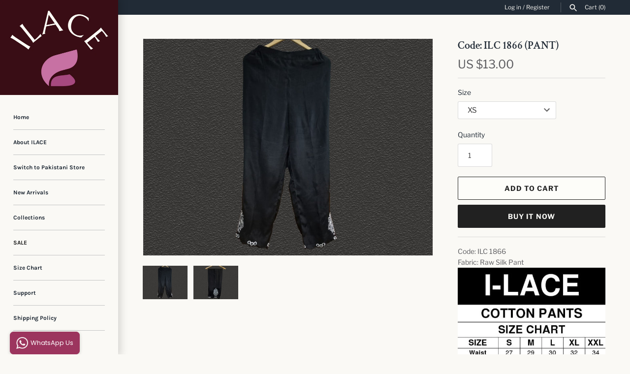

--- FILE ---
content_type: text/html; charset=utf-8
request_url: https://ilaceinternational.com/products/code-ilc-1866-pant
body_size: 22472
content:
<!doctype html>
<html class="no-js" lang="en">
<head>
  <!-- Masonry 3.13.4 -->
  <meta charset="UTF-8">
  <meta http-equiv="X-UA-Compatible" content="IE=edge,chrome=1">
  <meta name="viewport" content="width=device-width, initial-scale=1.0" />
  <meta name="theme-color" content="#faf9f5">

  
  <link rel="shortcut icon" href="//ilaceinternational.com/cdn/shop/files/ilace_logo_23.png?v=1692142929" type="image/png" />
  

  <title>
    Code: ILC 1866 (PANT) &ndash; ILACE 
  </title>
  
  <meta name="description" content="Code: ILC 1866 Fabric: Raw Silk Pant" />
  
  <link rel="canonical" href="https://ilaceinternational.com/products/code-ilc-1866-pant" />

  


<meta property="og:site_name" content="ILACE ">
<meta property="og:url" content="https://ilaceinternational.com/products/code-ilc-1866-pant">
<meta property="og:title" content="Code: ILC 1866 (PANT)">
<meta property="og:type" content="product">
<meta property="og:description" content="Code: ILC 1866 Fabric: Raw Silk Pant">

  <meta property="og:price:amount" content="13.00">
  <meta property="og:price:currency" content="USD">

<meta property="og:image" content="http://ilaceinternational.com/cdn/shop/products/WhatsAppImage2022-02-25at5.26.48PM_1200x1200.jpg?v=1646394902">
      <meta property="og:image:width" content="1280">
      <meta property="og:image:height" content="959">
    <meta property="og:image" content="http://ilaceinternational.com/cdn/shop/products/WhatsAppImage2022-02-25at5.26.50PM_1200x1200.jpg?v=1646394902">
      <meta property="og:image:width" content="1280">
      <meta property="og:image:height" content="959">
    
<meta property="og:image:secure_url" content="https://ilaceinternational.com/cdn/shop/products/WhatsAppImage2022-02-25at5.26.48PM_1200x1200.jpg?v=1646394902"><meta property="og:image:secure_url" content="https://ilaceinternational.com/cdn/shop/products/WhatsAppImage2022-02-25at5.26.50PM_1200x1200.jpg?v=1646394902">


<meta name="twitter:card" content="summary_large_image">
<meta name="twitter:title" content="Code: ILC 1866 (PANT)">
<meta name="twitter:description" content="Code: ILC 1866 Fabric: Raw Silk Pant">


  <script>window.performance && window.performance.mark && window.performance.mark('shopify.content_for_header.start');</script><meta id="shopify-digital-wallet" name="shopify-digital-wallet" content="/27327594580/digital_wallets/dialog">
<meta name="shopify-checkout-api-token" content="607fb342fdc05f14a87dcb88ce8a18c3">
<meta id="in-context-paypal-metadata" data-shop-id="27327594580" data-venmo-supported="false" data-environment="production" data-locale="en_US" data-paypal-v4="true" data-currency="USD">
<link rel="alternate" hreflang="x-default" href="https://ilaceinternational.com/products/code-ilc-1866-pant">
<link rel="alternate" hreflang="ar" href="https://ilaceinternational.com/ar/products/code-ilc-1866-pant">
<link rel="alternate" hreflang="fr" href="https://ilaceinternational.com/fr/products/code-ilc-1866-pant">
<link rel="alternate" hreflang="de" href="https://ilaceinternational.com/de/products/code-ilc-1866-pant">
<link rel="alternate" hreflang="it" href="https://ilaceinternational.com/it/products/code-ilc-1866-pant">
<link rel="alternate" hreflang="zh-Hans-CN" href="https://ilaceinternational.com/zh-cn/products/code-ilc-1866-pant">
<link rel="alternate" type="application/json+oembed" href="https://ilaceinternational.com/products/code-ilc-1866-pant.oembed">
<script async="async" src="/checkouts/internal/preloads.js?locale=en-US"></script>
<script id="shopify-features" type="application/json">{"accessToken":"607fb342fdc05f14a87dcb88ce8a18c3","betas":["rich-media-storefront-analytics"],"domain":"ilaceinternational.com","predictiveSearch":true,"shopId":27327594580,"locale":"en"}</script>
<script>var Shopify = Shopify || {};
Shopify.shop = "intl-ilace.myshopify.com";
Shopify.locale = "en";
Shopify.currency = {"active":"USD","rate":"1.0"};
Shopify.country = "US";
Shopify.theme = {"name":"Masonry","id":116883882163,"schema_name":"Masonry","schema_version":"3.13.4","theme_store_id":450,"role":"main"};
Shopify.theme.handle = "null";
Shopify.theme.style = {"id":null,"handle":null};
Shopify.cdnHost = "ilaceinternational.com/cdn";
Shopify.routes = Shopify.routes || {};
Shopify.routes.root = "/";</script>
<script type="module">!function(o){(o.Shopify=o.Shopify||{}).modules=!0}(window);</script>
<script>!function(o){function n(){var o=[];function n(){o.push(Array.prototype.slice.apply(arguments))}return n.q=o,n}var t=o.Shopify=o.Shopify||{};t.loadFeatures=n(),t.autoloadFeatures=n()}(window);</script>
<script id="shop-js-analytics" type="application/json">{"pageType":"product"}</script>
<script defer="defer" async type="module" src="//ilaceinternational.com/cdn/shopifycloud/shop-js/modules/v2/client.init-shop-cart-sync_DtuiiIyl.en.esm.js"></script>
<script defer="defer" async type="module" src="//ilaceinternational.com/cdn/shopifycloud/shop-js/modules/v2/chunk.common_CUHEfi5Q.esm.js"></script>
<script type="module">
  await import("//ilaceinternational.com/cdn/shopifycloud/shop-js/modules/v2/client.init-shop-cart-sync_DtuiiIyl.en.esm.js");
await import("//ilaceinternational.com/cdn/shopifycloud/shop-js/modules/v2/chunk.common_CUHEfi5Q.esm.js");

  window.Shopify.SignInWithShop?.initShopCartSync?.({"fedCMEnabled":true,"windoidEnabled":true});

</script>
<script>(function() {
  var isLoaded = false;
  function asyncLoad() {
    if (isLoaded) return;
    isLoaded = true;
    var urls = ["https:\/\/whatschat.shopiapps.in\/script\/sp-whatsapp-app.js?version=1.0\u0026shop=intl-ilace.myshopify.com","https:\/\/js.smile.io\/v1\/smile-shopify.js?shop=intl-ilace.myshopify.com"];
    for (var i = 0; i < urls.length; i++) {
      var s = document.createElement('script');
      s.type = 'text/javascript';
      s.async = true;
      s.src = urls[i];
      var x = document.getElementsByTagName('script')[0];
      x.parentNode.insertBefore(s, x);
    }
  };
  if(window.attachEvent) {
    window.attachEvent('onload', asyncLoad);
  } else {
    window.addEventListener('load', asyncLoad, false);
  }
})();</script>
<script id="__st">var __st={"a":27327594580,"offset":18000,"reqid":"ed7fdeb1-c0e0-41c8-8efd-6a395f93bb8b-1766329855","pageurl":"ilaceinternational.com\/products\/code-ilc-1866-pant","u":"cda000fd0b3b","p":"product","rtyp":"product","rid":7581423763710};</script>
<script>window.ShopifyPaypalV4VisibilityTracking = true;</script>
<script id="form-persister">!function(){'use strict';const t='contact',e='new_comment',n=[[t,t],['blogs',e],['comments',e],[t,'customer']],o='password',r='form_key',c=['recaptcha-v3-token','g-recaptcha-response','h-captcha-response',o],s=()=>{try{return window.sessionStorage}catch{return}},i='__shopify_v',u=t=>t.elements[r],a=function(){const t=[...n].map((([t,e])=>`form[action*='/${t}']:not([data-nocaptcha='true']) input[name='form_type'][value='${e}']`)).join(',');var e;return e=t,()=>e?[...document.querySelectorAll(e)].map((t=>t.form)):[]}();function m(t){const e=u(t);a().includes(t)&&(!e||!e.value)&&function(t){try{if(!s())return;!function(t){const e=s();if(!e)return;const n=u(t);if(!n)return;const o=n.value;o&&e.removeItem(o)}(t);const e=Array.from(Array(32),(()=>Math.random().toString(36)[2])).join('');!function(t,e){u(t)||t.append(Object.assign(document.createElement('input'),{type:'hidden',name:r})),t.elements[r].value=e}(t,e),function(t,e){const n=s();if(!n)return;const r=[...t.querySelectorAll(`input[type='${o}']`)].map((({name:t})=>t)),u=[...c,...r],a={};for(const[o,c]of new FormData(t).entries())u.includes(o)||(a[o]=c);n.setItem(e,JSON.stringify({[i]:1,action:t.action,data:a}))}(t,e)}catch(e){console.error('failed to persist form',e)}}(t)}const f=t=>{if('true'===t.dataset.persistBound)return;const e=function(t,e){const n=function(t){return'function'==typeof t.submit?t.submit:HTMLFormElement.prototype.submit}(t).bind(t);return function(){let t;return()=>{t||(t=!0,(()=>{try{e(),n()}catch(t){(t=>{console.error('form submit failed',t)})(t)}})(),setTimeout((()=>t=!1),250))}}()}(t,(()=>{m(t)}));!function(t,e){if('function'==typeof t.submit&&'function'==typeof e)try{t.submit=e}catch{}}(t,e),t.addEventListener('submit',(t=>{t.preventDefault(),e()})),t.dataset.persistBound='true'};!function(){function t(t){const e=(t=>{const e=t.target;return e instanceof HTMLFormElement?e:e&&e.form})(t);e&&m(e)}document.addEventListener('submit',t),document.addEventListener('DOMContentLoaded',(()=>{const e=a();for(const t of e)f(t);var n;n=document.body,new window.MutationObserver((t=>{for(const e of t)if('childList'===e.type&&e.addedNodes.length)for(const t of e.addedNodes)1===t.nodeType&&'FORM'===t.tagName&&a().includes(t)&&f(t)})).observe(n,{childList:!0,subtree:!0,attributes:!1}),document.removeEventListener('submit',t)}))}()}();</script>
<script integrity="sha256-4kQ18oKyAcykRKYeNunJcIwy7WH5gtpwJnB7kiuLZ1E=" data-source-attribution="shopify.loadfeatures" defer="defer" src="//ilaceinternational.com/cdn/shopifycloud/storefront/assets/storefront/load_feature-a0a9edcb.js" crossorigin="anonymous"></script>
<script data-source-attribution="shopify.dynamic_checkout.dynamic.init">var Shopify=Shopify||{};Shopify.PaymentButton=Shopify.PaymentButton||{isStorefrontPortableWallets:!0,init:function(){window.Shopify.PaymentButton.init=function(){};var t=document.createElement("script");t.src="https://ilaceinternational.com/cdn/shopifycloud/portable-wallets/latest/portable-wallets.en.js",t.type="module",document.head.appendChild(t)}};
</script>
<script data-source-attribution="shopify.dynamic_checkout.buyer_consent">
  function portableWalletsHideBuyerConsent(e){var t=document.getElementById("shopify-buyer-consent"),n=document.getElementById("shopify-subscription-policy-button");t&&n&&(t.classList.add("hidden"),t.setAttribute("aria-hidden","true"),n.removeEventListener("click",e))}function portableWalletsShowBuyerConsent(e){var t=document.getElementById("shopify-buyer-consent"),n=document.getElementById("shopify-subscription-policy-button");t&&n&&(t.classList.remove("hidden"),t.removeAttribute("aria-hidden"),n.addEventListener("click",e))}window.Shopify?.PaymentButton&&(window.Shopify.PaymentButton.hideBuyerConsent=portableWalletsHideBuyerConsent,window.Shopify.PaymentButton.showBuyerConsent=portableWalletsShowBuyerConsent);
</script>
<script>
  function portableWalletsCleanup(e){e&&e.src&&console.error("Failed to load portable wallets script "+e.src);var t=document.querySelectorAll("shopify-accelerated-checkout .shopify-payment-button__skeleton, shopify-accelerated-checkout-cart .wallet-cart-button__skeleton"),e=document.getElementById("shopify-buyer-consent");for(let e=0;e<t.length;e++)t[e].remove();e&&e.remove()}function portableWalletsNotLoadedAsModule(e){e instanceof ErrorEvent&&"string"==typeof e.message&&e.message.includes("import.meta")&&"string"==typeof e.filename&&e.filename.includes("portable-wallets")&&(window.removeEventListener("error",portableWalletsNotLoadedAsModule),window.Shopify.PaymentButton.failedToLoad=e,"loading"===document.readyState?document.addEventListener("DOMContentLoaded",window.Shopify.PaymentButton.init):window.Shopify.PaymentButton.init())}window.addEventListener("error",portableWalletsNotLoadedAsModule);
</script>

<script type="module" src="https://ilaceinternational.com/cdn/shopifycloud/portable-wallets/latest/portable-wallets.en.js" onError="portableWalletsCleanup(this)" crossorigin="anonymous"></script>
<script nomodule>
  document.addEventListener("DOMContentLoaded", portableWalletsCleanup);
</script>

<link id="shopify-accelerated-checkout-styles" rel="stylesheet" media="screen" href="https://ilaceinternational.com/cdn/shopifycloud/portable-wallets/latest/accelerated-checkout-backwards-compat.css" crossorigin="anonymous">
<style id="shopify-accelerated-checkout-cart">
        #shopify-buyer-consent {
  margin-top: 1em;
  display: inline-block;
  width: 100%;
}

#shopify-buyer-consent.hidden {
  display: none;
}

#shopify-subscription-policy-button {
  background: none;
  border: none;
  padding: 0;
  text-decoration: underline;
  font-size: inherit;
  cursor: pointer;
}

#shopify-subscription-policy-button::before {
  box-shadow: none;
}

      </style>
<script id="sections-script" data-sections="product-recommendations" defer="defer" src="//ilaceinternational.com/cdn/shop/t/12/compiled_assets/scripts.js?1427"></script>
<script>window.performance && window.performance.mark && window.performance.mark('shopify.content_for_header.end');</script>
<script>window._usfTheme={
    id:116883882163,
    name:"Masonry",
    version:"3.13.4",
    vendor:"Clean Canvas",
    applied:1,
    assetUrl:"//ilaceinternational.com/cdn/shop/t/12/assets/usf-boot.js?v=5209088047983015131635372702"
};
window._usfCustomerTags = null;
window._usfCollectionId = null;
window._usfCollectionDefaultSort = null;
</script>
<script src="//ilaceinternational.com/cdn/shop/t/12/assets/usf-boot.js?v=5209088047983015131635372702" async></script>


  <link href="//ilaceinternational.com/cdn/shop/t/12/assets/styles.css?v=114636450586757298341759259983" rel="stylesheet" type="text/css" media="all" />

  <script>
    document.documentElement.className = ''; //Remove no-js class
    window.theme = window.theme || {};
    theme.money_format = "US ${{amount}}";
    theme.strings = {
      previous: "Previous",
      next: "Next",
      close: "Close",
      searchReadMore: "Read more",
      liveSearchSeeAll: "See all",
      productsListingFrom: "From",
      productListingQuickView: "Quick View",
      products_listing_more_products: "More products",
      products_listing_loading: "Loading...",
      products_listing_no_more_products: "No more products",
      products_variant_non_existent: "Unavailable",
      products_product_unit_price_separator: " \/ ",
      products_product_add_to_cart: "Add to Cart",
      products_variant_out_of_stock: "Out of stock",
      products_product_adding_to_cart: "Adding",
      products_product_added_to_cart: "Added to cart",
      products_product_added_cta: "Go to cart",
      cart_terms_confirmation: "You must agree to the terms and conditions before continuing.",
      addressError: "Error looking up that address",
      addressNoResults: "No results for that address",
      addressQueryLimit: "You have exceeded the Google API usage limit. Consider upgrading to a \u003ca href=\"https:\/\/developers.google.com\/maps\/premium\/usage-limits\"\u003ePremium Plan\u003c\/a\u003e.",
      authError: "There was a problem authenticating your Google Maps API Key."
    };
    theme.routes = {
      search_url: '/search',
      cart_url: '/cart',
      cart_add_url: '/cart/add'
    };
    theme.settings = {
      enable_live_search: true,
      prod_block_qv: true,
      show_grid_reviews: false,
      block_gut_int: 15,
      block_width_int: 250
    };
  </script>
<meta class='geo-ip' content='[base64]'><script async src='//ilaceinternational.com/apps/easylocation/easylocation-1.0.2.min.js'></script><!-- BEGIN app block: shopify://apps/currency-converter/blocks/app-embed-block/a56d6bd1-e9df-4a4a-b98e-e9bb5c43a042 --><script>
    window.codeblackbelt = window.codeblackbelt || {};
    window.codeblackbelt.shop = window.codeblackbelt.shop || 'intl-ilace.myshopify.com';
    </script><script src="//cdn.codeblackbelt.com/widgets/currency-converter-plus/main.min.js?version=2025122120+0500" async></script>
<!-- END app block --><!-- BEGIN app block: shopify://apps/also-bought/blocks/app-embed-block/b94b27b4-738d-4d92-9e60-43c22d1da3f2 --><script>
    window.codeblackbelt = window.codeblackbelt || {};
    window.codeblackbelt.shop = window.codeblackbelt.shop || 'intl-ilace.myshopify.com';
    
        window.codeblackbelt.productId = 7581423763710;</script><script src="//cdn.codeblackbelt.com/widgets/also-bought/main.min.js?version=2025122120+0500" async></script>
<!-- END app block --><link href="https://monorail-edge.shopifysvc.com" rel="dns-prefetch">
<script>(function(){if ("sendBeacon" in navigator && "performance" in window) {try {var session_token_from_headers = performance.getEntriesByType('navigation')[0].serverTiming.find(x => x.name == '_s').description;} catch {var session_token_from_headers = undefined;}var session_cookie_matches = document.cookie.match(/_shopify_s=([^;]*)/);var session_token_from_cookie = session_cookie_matches && session_cookie_matches.length === 2 ? session_cookie_matches[1] : "";var session_token = session_token_from_headers || session_token_from_cookie || "";function handle_abandonment_event(e) {var entries = performance.getEntries().filter(function(entry) {return /monorail-edge.shopifysvc.com/.test(entry.name);});if (!window.abandonment_tracked && entries.length === 0) {window.abandonment_tracked = true;var currentMs = Date.now();var navigation_start = performance.timing.navigationStart;var payload = {shop_id: 27327594580,url: window.location.href,navigation_start,duration: currentMs - navigation_start,session_token,page_type: "product"};window.navigator.sendBeacon("https://monorail-edge.shopifysvc.com/v1/produce", JSON.stringify({schema_id: "online_store_buyer_site_abandonment/1.1",payload: payload,metadata: {event_created_at_ms: currentMs,event_sent_at_ms: currentMs}}));}}window.addEventListener('pagehide', handle_abandonment_event);}}());</script>
<script id="web-pixels-manager-setup">(function e(e,d,r,n,o){if(void 0===o&&(o={}),!Boolean(null===(a=null===(i=window.Shopify)||void 0===i?void 0:i.analytics)||void 0===a?void 0:a.replayQueue)){var i,a;window.Shopify=window.Shopify||{};var t=window.Shopify;t.analytics=t.analytics||{};var s=t.analytics;s.replayQueue=[],s.publish=function(e,d,r){return s.replayQueue.push([e,d,r]),!0};try{self.performance.mark("wpm:start")}catch(e){}var l=function(){var e={modern:/Edge?\/(1{2}[4-9]|1[2-9]\d|[2-9]\d{2}|\d{4,})\.\d+(\.\d+|)|Firefox\/(1{2}[4-9]|1[2-9]\d|[2-9]\d{2}|\d{4,})\.\d+(\.\d+|)|Chrom(ium|e)\/(9{2}|\d{3,})\.\d+(\.\d+|)|(Maci|X1{2}).+ Version\/(15\.\d+|(1[6-9]|[2-9]\d|\d{3,})\.\d+)([,.]\d+|)( \(\w+\)|)( Mobile\/\w+|) Safari\/|Chrome.+OPR\/(9{2}|\d{3,})\.\d+\.\d+|(CPU[ +]OS|iPhone[ +]OS|CPU[ +]iPhone|CPU IPhone OS|CPU iPad OS)[ +]+(15[._]\d+|(1[6-9]|[2-9]\d|\d{3,})[._]\d+)([._]\d+|)|Android:?[ /-](13[3-9]|1[4-9]\d|[2-9]\d{2}|\d{4,})(\.\d+|)(\.\d+|)|Android.+Firefox\/(13[5-9]|1[4-9]\d|[2-9]\d{2}|\d{4,})\.\d+(\.\d+|)|Android.+Chrom(ium|e)\/(13[3-9]|1[4-9]\d|[2-9]\d{2}|\d{4,})\.\d+(\.\d+|)|SamsungBrowser\/([2-9]\d|\d{3,})\.\d+/,legacy:/Edge?\/(1[6-9]|[2-9]\d|\d{3,})\.\d+(\.\d+|)|Firefox\/(5[4-9]|[6-9]\d|\d{3,})\.\d+(\.\d+|)|Chrom(ium|e)\/(5[1-9]|[6-9]\d|\d{3,})\.\d+(\.\d+|)([\d.]+$|.*Safari\/(?![\d.]+ Edge\/[\d.]+$))|(Maci|X1{2}).+ Version\/(10\.\d+|(1[1-9]|[2-9]\d|\d{3,})\.\d+)([,.]\d+|)( \(\w+\)|)( Mobile\/\w+|) Safari\/|Chrome.+OPR\/(3[89]|[4-9]\d|\d{3,})\.\d+\.\d+|(CPU[ +]OS|iPhone[ +]OS|CPU[ +]iPhone|CPU IPhone OS|CPU iPad OS)[ +]+(10[._]\d+|(1[1-9]|[2-9]\d|\d{3,})[._]\d+)([._]\d+|)|Android:?[ /-](13[3-9]|1[4-9]\d|[2-9]\d{2}|\d{4,})(\.\d+|)(\.\d+|)|Mobile Safari.+OPR\/([89]\d|\d{3,})\.\d+\.\d+|Android.+Firefox\/(13[5-9]|1[4-9]\d|[2-9]\d{2}|\d{4,})\.\d+(\.\d+|)|Android.+Chrom(ium|e)\/(13[3-9]|1[4-9]\d|[2-9]\d{2}|\d{4,})\.\d+(\.\d+|)|Android.+(UC? ?Browser|UCWEB|U3)[ /]?(15\.([5-9]|\d{2,})|(1[6-9]|[2-9]\d|\d{3,})\.\d+)\.\d+|SamsungBrowser\/(5\.\d+|([6-9]|\d{2,})\.\d+)|Android.+MQ{2}Browser\/(14(\.(9|\d{2,})|)|(1[5-9]|[2-9]\d|\d{3,})(\.\d+|))(\.\d+|)|K[Aa][Ii]OS\/(3\.\d+|([4-9]|\d{2,})\.\d+)(\.\d+|)/},d=e.modern,r=e.legacy,n=navigator.userAgent;return n.match(d)?"modern":n.match(r)?"legacy":"unknown"}(),u="modern"===l?"modern":"legacy",c=(null!=n?n:{modern:"",legacy:""})[u],f=function(e){return[e.baseUrl,"/wpm","/b",e.hashVersion,"modern"===e.buildTarget?"m":"l",".js"].join("")}({baseUrl:d,hashVersion:r,buildTarget:u}),m=function(e){var d=e.version,r=e.bundleTarget,n=e.surface,o=e.pageUrl,i=e.monorailEndpoint;return{emit:function(e){var a=e.status,t=e.errorMsg,s=(new Date).getTime(),l=JSON.stringify({metadata:{event_sent_at_ms:s},events:[{schema_id:"web_pixels_manager_load/3.1",payload:{version:d,bundle_target:r,page_url:o,status:a,surface:n,error_msg:t},metadata:{event_created_at_ms:s}}]});if(!i)return console&&console.warn&&console.warn("[Web Pixels Manager] No Monorail endpoint provided, skipping logging."),!1;try{return self.navigator.sendBeacon.bind(self.navigator)(i,l)}catch(e){}var u=new XMLHttpRequest;try{return u.open("POST",i,!0),u.setRequestHeader("Content-Type","text/plain"),u.send(l),!0}catch(e){return console&&console.warn&&console.warn("[Web Pixels Manager] Got an unhandled error while logging to Monorail."),!1}}}}({version:r,bundleTarget:l,surface:e.surface,pageUrl:self.location.href,monorailEndpoint:e.monorailEndpoint});try{o.browserTarget=l,function(e){var d=e.src,r=e.async,n=void 0===r||r,o=e.onload,i=e.onerror,a=e.sri,t=e.scriptDataAttributes,s=void 0===t?{}:t,l=document.createElement("script"),u=document.querySelector("head"),c=document.querySelector("body");if(l.async=n,l.src=d,a&&(l.integrity=a,l.crossOrigin="anonymous"),s)for(var f in s)if(Object.prototype.hasOwnProperty.call(s,f))try{l.dataset[f]=s[f]}catch(e){}if(o&&l.addEventListener("load",o),i&&l.addEventListener("error",i),u)u.appendChild(l);else{if(!c)throw new Error("Did not find a head or body element to append the script");c.appendChild(l)}}({src:f,async:!0,onload:function(){if(!function(){var e,d;return Boolean(null===(d=null===(e=window.Shopify)||void 0===e?void 0:e.analytics)||void 0===d?void 0:d.initialized)}()){var d=window.webPixelsManager.init(e)||void 0;if(d){var r=window.Shopify.analytics;r.replayQueue.forEach((function(e){var r=e[0],n=e[1],o=e[2];d.publishCustomEvent(r,n,o)})),r.replayQueue=[],r.publish=d.publishCustomEvent,r.visitor=d.visitor,r.initialized=!0}}},onerror:function(){return m.emit({status:"failed",errorMsg:"".concat(f," has failed to load")})},sri:function(e){var d=/^sha384-[A-Za-z0-9+/=]+$/;return"string"==typeof e&&d.test(e)}(c)?c:"",scriptDataAttributes:o}),m.emit({status:"loading"})}catch(e){m.emit({status:"failed",errorMsg:(null==e?void 0:e.message)||"Unknown error"})}}})({shopId: 27327594580,storefrontBaseUrl: "https://ilaceinternational.com",extensionsBaseUrl: "https://extensions.shopifycdn.com/cdn/shopifycloud/web-pixels-manager",monorailEndpoint: "https://monorail-edge.shopifysvc.com/unstable/produce_batch",surface: "storefront-renderer",enabledBetaFlags: ["2dca8a86"],webPixelsConfigList: [{"id":"1353154814","configuration":"{\"endpoint\":\"https:\\\/\\\/api.parcelpanel.com\",\"debugMode\":\"false\"}","eventPayloadVersion":"v1","runtimeContext":"STRICT","scriptVersion":"f2b9a7bfa08fd9028733e48bf62dd9f1","type":"APP","apiClientId":2681387,"privacyPurposes":["ANALYTICS"],"dataSharingAdjustments":{"protectedCustomerApprovalScopes":["read_customer_address","read_customer_email","read_customer_name","read_customer_personal_data","read_customer_phone"]}},{"id":"1273037054","configuration":"{\"hashed_organization_id\":\"9ab0a9517a821172b25838ea92da6ca5_v1\",\"app_key\":\"intl-ilace\",\"allow_collect_personal_data\":\"true\"}","eventPayloadVersion":"v1","runtimeContext":"STRICT","scriptVersion":"c3e64302e4c6a915b615bb03ddf3784a","type":"APP","apiClientId":111542,"privacyPurposes":["ANALYTICS","MARKETING","SALE_OF_DATA"],"dataSharingAdjustments":{"protectedCustomerApprovalScopes":["read_customer_address","read_customer_email","read_customer_name","read_customer_personal_data","read_customer_phone"]}},{"id":"424739070","configuration":"{\"config\":\"{\\\"pixel_id\\\":\\\"G-0H57MH4EPT\\\",\\\"gtag_events\\\":[{\\\"type\\\":\\\"purchase\\\",\\\"action_label\\\":\\\"G-0H57MH4EPT\\\"},{\\\"type\\\":\\\"page_view\\\",\\\"action_label\\\":\\\"G-0H57MH4EPT\\\"},{\\\"type\\\":\\\"view_item\\\",\\\"action_label\\\":\\\"G-0H57MH4EPT\\\"},{\\\"type\\\":\\\"search\\\",\\\"action_label\\\":\\\"G-0H57MH4EPT\\\"},{\\\"type\\\":\\\"add_to_cart\\\",\\\"action_label\\\":\\\"G-0H57MH4EPT\\\"},{\\\"type\\\":\\\"begin_checkout\\\",\\\"action_label\\\":\\\"G-0H57MH4EPT\\\"},{\\\"type\\\":\\\"add_payment_info\\\",\\\"action_label\\\":\\\"G-0H57MH4EPT\\\"}],\\\"enable_monitoring_mode\\\":false}\"}","eventPayloadVersion":"v1","runtimeContext":"OPEN","scriptVersion":"b2a88bafab3e21179ed38636efcd8a93","type":"APP","apiClientId":1780363,"privacyPurposes":[],"dataSharingAdjustments":{"protectedCustomerApprovalScopes":["read_customer_address","read_customer_email","read_customer_name","read_customer_personal_data","read_customer_phone"]}},{"id":"208601342","configuration":"{\"pixel_id\":\"355466474787223\",\"pixel_type\":\"facebook_pixel\",\"metaapp_system_user_token\":\"-\"}","eventPayloadVersion":"v1","runtimeContext":"OPEN","scriptVersion":"ca16bc87fe92b6042fbaa3acc2fbdaa6","type":"APP","apiClientId":2329312,"privacyPurposes":["ANALYTICS","MARKETING","SALE_OF_DATA"],"dataSharingAdjustments":{"protectedCustomerApprovalScopes":["read_customer_address","read_customer_email","read_customer_name","read_customer_personal_data","read_customer_phone"]}},{"id":"shopify-app-pixel","configuration":"{}","eventPayloadVersion":"v1","runtimeContext":"STRICT","scriptVersion":"0450","apiClientId":"shopify-pixel","type":"APP","privacyPurposes":["ANALYTICS","MARKETING"]},{"id":"shopify-custom-pixel","eventPayloadVersion":"v1","runtimeContext":"LAX","scriptVersion":"0450","apiClientId":"shopify-pixel","type":"CUSTOM","privacyPurposes":["ANALYTICS","MARKETING"]}],isMerchantRequest: false,initData: {"shop":{"name":"ILACE ","paymentSettings":{"currencyCode":"USD"},"myshopifyDomain":"intl-ilace.myshopify.com","countryCode":"PK","storefrontUrl":"https:\/\/ilaceinternational.com"},"customer":null,"cart":null,"checkout":null,"productVariants":[{"price":{"amount":13.0,"currencyCode":"USD"},"product":{"title":"Code: ILC 1866 (PANT)","vendor":"I-LACE","id":"7581423763710","untranslatedTitle":"Code: ILC 1866 (PANT)","url":"\/products\/code-ilc-1866-pant","type":""},"id":"42490102186238","image":{"src":"\/\/ilaceinternational.com\/cdn\/shop\/products\/WhatsAppImage2022-02-25at5.26.48PM.jpg?v=1646394902"},"sku":"","title":"XS","untranslatedTitle":"XS"},{"price":{"amount":13.0,"currencyCode":"USD"},"product":{"title":"Code: ILC 1866 (PANT)","vendor":"I-LACE","id":"7581423763710","untranslatedTitle":"Code: ILC 1866 (PANT)","url":"\/products\/code-ilc-1866-pant","type":""},"id":"42490102219006","image":{"src":"\/\/ilaceinternational.com\/cdn\/shop\/products\/WhatsAppImage2022-02-25at5.26.48PM.jpg?v=1646394902"},"sku":"","title":"S","untranslatedTitle":"S"},{"price":{"amount":13.0,"currencyCode":"USD"},"product":{"title":"Code: ILC 1866 (PANT)","vendor":"I-LACE","id":"7581423763710","untranslatedTitle":"Code: ILC 1866 (PANT)","url":"\/products\/code-ilc-1866-pant","type":""},"id":"42490102251774","image":{"src":"\/\/ilaceinternational.com\/cdn\/shop\/products\/WhatsAppImage2022-02-25at5.26.48PM.jpg?v=1646394902"},"sku":"","title":"M","untranslatedTitle":"M"},{"price":{"amount":13.0,"currencyCode":"USD"},"product":{"title":"Code: ILC 1866 (PANT)","vendor":"I-LACE","id":"7581423763710","untranslatedTitle":"Code: ILC 1866 (PANT)","url":"\/products\/code-ilc-1866-pant","type":""},"id":"42490102284542","image":{"src":"\/\/ilaceinternational.com\/cdn\/shop\/products\/WhatsAppImage2022-02-25at5.26.48PM.jpg?v=1646394902"},"sku":"","title":"L","untranslatedTitle":"L"},{"price":{"amount":13.0,"currencyCode":"USD"},"product":{"title":"Code: ILC 1866 (PANT)","vendor":"I-LACE","id":"7581423763710","untranslatedTitle":"Code: ILC 1866 (PANT)","url":"\/products\/code-ilc-1866-pant","type":""},"id":"42490102317310","image":{"src":"\/\/ilaceinternational.com\/cdn\/shop\/products\/WhatsAppImage2022-02-25at5.26.48PM.jpg?v=1646394902"},"sku":"","title":"XL","untranslatedTitle":"XL"},{"price":{"amount":13.0,"currencyCode":"USD"},"product":{"title":"Code: ILC 1866 (PANT)","vendor":"I-LACE","id":"7581423763710","untranslatedTitle":"Code: ILC 1866 (PANT)","url":"\/products\/code-ilc-1866-pant","type":""},"id":"42490102350078","image":{"src":"\/\/ilaceinternational.com\/cdn\/shop\/products\/WhatsAppImage2022-02-25at5.26.48PM.jpg?v=1646394902"},"sku":"","title":"XXL","untranslatedTitle":"XXL"}],"purchasingCompany":null},},"https://ilaceinternational.com/cdn","1e0b1122w61c904dfpc855754am2b403ea2",{"modern":"","legacy":""},{"shopId":"27327594580","storefrontBaseUrl":"https:\/\/ilaceinternational.com","extensionBaseUrl":"https:\/\/extensions.shopifycdn.com\/cdn\/shopifycloud\/web-pixels-manager","surface":"storefront-renderer","enabledBetaFlags":"[\"2dca8a86\"]","isMerchantRequest":"false","hashVersion":"1e0b1122w61c904dfpc855754am2b403ea2","publish":"custom","events":"[[\"page_viewed\",{}],[\"product_viewed\",{\"productVariant\":{\"price\":{\"amount\":13.0,\"currencyCode\":\"USD\"},\"product\":{\"title\":\"Code: ILC 1866 (PANT)\",\"vendor\":\"I-LACE\",\"id\":\"7581423763710\",\"untranslatedTitle\":\"Code: ILC 1866 (PANT)\",\"url\":\"\/products\/code-ilc-1866-pant\",\"type\":\"\"},\"id\":\"42490102186238\",\"image\":{\"src\":\"\/\/ilaceinternational.com\/cdn\/shop\/products\/WhatsAppImage2022-02-25at5.26.48PM.jpg?v=1646394902\"},\"sku\":\"\",\"title\":\"XS\",\"untranslatedTitle\":\"XS\"}}]]"});</script><script>
  window.ShopifyAnalytics = window.ShopifyAnalytics || {};
  window.ShopifyAnalytics.meta = window.ShopifyAnalytics.meta || {};
  window.ShopifyAnalytics.meta.currency = 'USD';
  var meta = {"product":{"id":7581423763710,"gid":"gid:\/\/shopify\/Product\/7581423763710","vendor":"I-LACE","type":"","variants":[{"id":42490102186238,"price":1300,"name":"Code: ILC 1866 (PANT) - XS","public_title":"XS","sku":""},{"id":42490102219006,"price":1300,"name":"Code: ILC 1866 (PANT) - S","public_title":"S","sku":""},{"id":42490102251774,"price":1300,"name":"Code: ILC 1866 (PANT) - M","public_title":"M","sku":""},{"id":42490102284542,"price":1300,"name":"Code: ILC 1866 (PANT) - L","public_title":"L","sku":""},{"id":42490102317310,"price":1300,"name":"Code: ILC 1866 (PANT) - XL","public_title":"XL","sku":""},{"id":42490102350078,"price":1300,"name":"Code: ILC 1866 (PANT) - XXL","public_title":"XXL","sku":""}],"remote":false},"page":{"pageType":"product","resourceType":"product","resourceId":7581423763710}};
  for (var attr in meta) {
    window.ShopifyAnalytics.meta[attr] = meta[attr];
  }
</script>
<script class="analytics">
  (function () {
    var customDocumentWrite = function(content) {
      var jquery = null;

      if (window.jQuery) {
        jquery = window.jQuery;
      } else if (window.Checkout && window.Checkout.$) {
        jquery = window.Checkout.$;
      }

      if (jquery) {
        jquery('body').append(content);
      }
    };

    var hasLoggedConversion = function(token) {
      if (token) {
        return document.cookie.indexOf('loggedConversion=' + token) !== -1;
      }
      return false;
    }

    var setCookieIfConversion = function(token) {
      if (token) {
        var twoMonthsFromNow = new Date(Date.now());
        twoMonthsFromNow.setMonth(twoMonthsFromNow.getMonth() + 2);

        document.cookie = 'loggedConversion=' + token + '; expires=' + twoMonthsFromNow;
      }
    }

    var trekkie = window.ShopifyAnalytics.lib = window.trekkie = window.trekkie || [];
    if (trekkie.integrations) {
      return;
    }
    trekkie.methods = [
      'identify',
      'page',
      'ready',
      'track',
      'trackForm',
      'trackLink'
    ];
    trekkie.factory = function(method) {
      return function() {
        var args = Array.prototype.slice.call(arguments);
        args.unshift(method);
        trekkie.push(args);
        return trekkie;
      };
    };
    for (var i = 0; i < trekkie.methods.length; i++) {
      var key = trekkie.methods[i];
      trekkie[key] = trekkie.factory(key);
    }
    trekkie.load = function(config) {
      trekkie.config = config || {};
      trekkie.config.initialDocumentCookie = document.cookie;
      var first = document.getElementsByTagName('script')[0];
      var script = document.createElement('script');
      script.type = 'text/javascript';
      script.onerror = function(e) {
        var scriptFallback = document.createElement('script');
        scriptFallback.type = 'text/javascript';
        scriptFallback.onerror = function(error) {
                var Monorail = {
      produce: function produce(monorailDomain, schemaId, payload) {
        var currentMs = new Date().getTime();
        var event = {
          schema_id: schemaId,
          payload: payload,
          metadata: {
            event_created_at_ms: currentMs,
            event_sent_at_ms: currentMs
          }
        };
        return Monorail.sendRequest("https://" + monorailDomain + "/v1/produce", JSON.stringify(event));
      },
      sendRequest: function sendRequest(endpointUrl, payload) {
        // Try the sendBeacon API
        if (window && window.navigator && typeof window.navigator.sendBeacon === 'function' && typeof window.Blob === 'function' && !Monorail.isIos12()) {
          var blobData = new window.Blob([payload], {
            type: 'text/plain'
          });

          if (window.navigator.sendBeacon(endpointUrl, blobData)) {
            return true;
          } // sendBeacon was not successful

        } // XHR beacon

        var xhr = new XMLHttpRequest();

        try {
          xhr.open('POST', endpointUrl);
          xhr.setRequestHeader('Content-Type', 'text/plain');
          xhr.send(payload);
        } catch (e) {
          console.log(e);
        }

        return false;
      },
      isIos12: function isIos12() {
        return window.navigator.userAgent.lastIndexOf('iPhone; CPU iPhone OS 12_') !== -1 || window.navigator.userAgent.lastIndexOf('iPad; CPU OS 12_') !== -1;
      }
    };
    Monorail.produce('monorail-edge.shopifysvc.com',
      'trekkie_storefront_load_errors/1.1',
      {shop_id: 27327594580,
      theme_id: 116883882163,
      app_name: "storefront",
      context_url: window.location.href,
      source_url: "//ilaceinternational.com/cdn/s/trekkie.storefront.4b0d51228c8d1703f19d66468963c9de55bf59b0.min.js"});

        };
        scriptFallback.async = true;
        scriptFallback.src = '//ilaceinternational.com/cdn/s/trekkie.storefront.4b0d51228c8d1703f19d66468963c9de55bf59b0.min.js';
        first.parentNode.insertBefore(scriptFallback, first);
      };
      script.async = true;
      script.src = '//ilaceinternational.com/cdn/s/trekkie.storefront.4b0d51228c8d1703f19d66468963c9de55bf59b0.min.js';
      first.parentNode.insertBefore(script, first);
    };
    trekkie.load(
      {"Trekkie":{"appName":"storefront","development":false,"defaultAttributes":{"shopId":27327594580,"isMerchantRequest":null,"themeId":116883882163,"themeCityHash":"673286595555030340","contentLanguage":"en","currency":"USD","eventMetadataId":"61f2c08d-60b5-4e32-82c2-1931231f39fb"},"isServerSideCookieWritingEnabled":true,"monorailRegion":"shop_domain","enabledBetaFlags":["65f19447"]},"Session Attribution":{},"S2S":{"facebookCapiEnabled":true,"source":"trekkie-storefront-renderer","apiClientId":580111}}
    );

    var loaded = false;
    trekkie.ready(function() {
      if (loaded) return;
      loaded = true;

      window.ShopifyAnalytics.lib = window.trekkie;

      var originalDocumentWrite = document.write;
      document.write = customDocumentWrite;
      try { window.ShopifyAnalytics.merchantGoogleAnalytics.call(this); } catch(error) {};
      document.write = originalDocumentWrite;

      window.ShopifyAnalytics.lib.page(null,{"pageType":"product","resourceType":"product","resourceId":7581423763710,"shopifyEmitted":true});

      var match = window.location.pathname.match(/checkouts\/(.+)\/(thank_you|post_purchase)/)
      var token = match? match[1]: undefined;
      if (!hasLoggedConversion(token)) {
        setCookieIfConversion(token);
        window.ShopifyAnalytics.lib.track("Viewed Product",{"currency":"USD","variantId":42490102186238,"productId":7581423763710,"productGid":"gid:\/\/shopify\/Product\/7581423763710","name":"Code: ILC 1866 (PANT) - XS","price":"13.00","sku":"","brand":"I-LACE","variant":"XS","category":"","nonInteraction":true,"remote":false},undefined,undefined,{"shopifyEmitted":true});
      window.ShopifyAnalytics.lib.track("monorail:\/\/trekkie_storefront_viewed_product\/1.1",{"currency":"USD","variantId":42490102186238,"productId":7581423763710,"productGid":"gid:\/\/shopify\/Product\/7581423763710","name":"Code: ILC 1866 (PANT) - XS","price":"13.00","sku":"","brand":"I-LACE","variant":"XS","category":"","nonInteraction":true,"remote":false,"referer":"https:\/\/ilaceinternational.com\/products\/code-ilc-1866-pant"});
      }
    });


        var eventsListenerScript = document.createElement('script');
        eventsListenerScript.async = true;
        eventsListenerScript.src = "//ilaceinternational.com/cdn/shopifycloud/storefront/assets/shop_events_listener-3da45d37.js";
        document.getElementsByTagName('head')[0].appendChild(eventsListenerScript);

})();</script>
  <script>
  if (!window.ga || (window.ga && typeof window.ga !== 'function')) {
    window.ga = function ga() {
      (window.ga.q = window.ga.q || []).push(arguments);
      if (window.Shopify && window.Shopify.analytics && typeof window.Shopify.analytics.publish === 'function') {
        window.Shopify.analytics.publish("ga_stub_called", {}, {sendTo: "google_osp_migration"});
      }
      console.error("Shopify's Google Analytics stub called with:", Array.from(arguments), "\nSee https://help.shopify.com/manual/promoting-marketing/pixels/pixel-migration#google for more information.");
    };
    if (window.Shopify && window.Shopify.analytics && typeof window.Shopify.analytics.publish === 'function') {
      window.Shopify.analytics.publish("ga_stub_initialized", {}, {sendTo: "google_osp_migration"});
    }
  }
</script>
<script
  defer
  src="https://ilaceinternational.com/cdn/shopifycloud/perf-kit/shopify-perf-kit-2.1.2.min.js"
  data-application="storefront-renderer"
  data-shop-id="27327594580"
  data-render-region="gcp-us-central1"
  data-page-type="product"
  data-theme-instance-id="116883882163"
  data-theme-name="Masonry"
  data-theme-version="3.13.4"
  data-monorail-region="shop_domain"
  data-resource-timing-sampling-rate="10"
  data-shs="true"
  data-shs-beacon="true"
  data-shs-export-with-fetch="true"
  data-shs-logs-sample-rate="1"
  data-shs-beacon-endpoint="https://ilaceinternational.com/api/collect"
></script>
</head>

<body class="template-product">
  <a class="skip-link visually-hidden" href="#content">Skip to content</a>


  <div class="bodywrap cf">

    <div id="shopify-section-header" class="shopify-section">

<style>
  
  .mainnav .featured-link,
  .mainnav .featured-link:hover,
  .nav-outside-expanded-mode .mainnav .tier2 .featured-link,
  .nav-outside-expanded-mode .mainnav .tier2 .featured-link:hover {
    color: #212121;
  }
  

  
</style>
<div data-section-type="header-section">
  <div class="page-header cf ">
    <div class="page-header__inner">
      <a class="nav-toggle" href="#" aria-label="Open menu"><svg fill="#000000" height="24" viewBox="0 0 24 24" width="24" xmlns="http://www.w3.org/2000/svg">
    <path d="M0 0h24v24H0z" fill="none"/>
    <path d="M3 18h18v-2H3v2zm0-5h18v-2H3v2zm0-7v2h18V6H3z"/>
</svg></a>

      <div class="shoplogo " itemscope itemtype="http://schema.org/Organization">
        <meta itemprop="name" content="ILACE ">
        <a href="/" title="ILACE " itemprop="url">
          
          <span class="logoimg"><img src="//ilaceinternational.com/cdn/shop/files/ilace_logo_23_480x.png?v=1692142929" alt="ILACE " itemprop="logo" /></span>
          
        </a>
      </div>

      
      <span class="store-message store-message--upper">
        
        
        
      </span>
      

      
      <span class="account-links">
        
        <a href="/account/login" id="customer_login_link">Log in</a> /
        <a href="/account/register" id="customer_register_link">Register</a>
        
      </span>
      

      <span class="search-and-cart">
        <a class="search desktop-only" href="/search"><svg fill="#000000" height="24" viewBox="0 0 24 24" width="24" xmlns="http://www.w3.org/2000/svg">
  <title>Search</title>
  <path d="M15.5 14h-.79l-.28-.27C15.41 12.59 16 11.11 16 9.5 16 5.91 13.09 3 9.5 3S3 5.91 3 9.5 5.91 16 9.5 16c1.61 0 3.09-.59 4.23-1.57l.27.28v.79l5 4.99L20.49 19l-4.99-5zm-6 0C7.01 14 5 11.99 5 9.5S7.01 5 9.5 5 14 7.01 14 9.5 11.99 14 9.5 14z"/>
  <path d="M0 0h24v24H0z" fill="none"/>
</svg></a>

        <span class="cartsummary">
          <span class="cartsummary__inner">
            

            <a href="/cart">
              <span class="title">Cart</span>
              <span class="numitems">(0)</span>
            </a>
          </span>
        </span>
      </span>
    </div>

    <div class="quick-search">
      <div class="row">
        <div class="quick-search__input-row">
          <form class="quick-search__form" name="search" action="/search" autocomplete="off">
            <span class="quick-search__submit-icon" role="presentation"><svg fill="#000000" height="24" viewBox="0 0 24 24" width="24" xmlns="http://www.w3.org/2000/svg">
  <title>Search</title>
  <path d="M15.5 14h-.79l-.28-.27C15.41 12.59 16 11.11 16 9.5 16 5.91 13.09 3 9.5 3S3 5.91 3 9.5 5.91 16 9.5 16c1.61 0 3.09-.59 4.23-1.57l.27.28v.79l5 4.99L20.49 19l-4.99-5zm-6 0C7.01 14 5 11.99 5 9.5S7.01 5 9.5 5 14 7.01 14 9.5 11.99 14 9.5 14z"/>
  <path d="M0 0h24v24H0z" fill="none"/>
</svg></span>
            <input class="quick-search__input" type="text" name="q" placeholder="Start typing..." value="" autocomplete="off" autocorrect="off" aria-label="Search" />
            <button type="submit" class="button button--slim quick-search__submit-button">Search</button>
            <input type="hidden" name="type" value="product" />
            <input type="hidden" name="options[prefix]" value="last" />
            <a class="quick-search__close" href="#"><svg fill="#000000" height="24" viewBox="0 0 24 24" width="24" xmlns="http://www.w3.org/2000/svg">
  <title>Close</title>
  <path d="M19 6.41L17.59 5 12 10.59 6.41 5 5 6.41 10.59 12 5 17.59 6.41 19 12 13.41 17.59 19 19 17.59 13.41 12z"/>
  <path d="M0 0h24v24H0z" fill="none"/>
</svg></a>
          </form>
        </div>
        
          <div class="quick-search__results"
              data-show-price="true"
              data-show-vendor="false"
              data-result-width="250">
            <div class="quick-search__loader"><div class="lds-ellipsis"><div></div><div></div><div></div><div></div></div></div>
            <div class="quick-search__results-items"></div>
          </div>
        
      </div>
    </div>

    
    <span class="store-message store-message--lower">
      
      
      
    </span>
    
  </div>

  <div id="navbar" class="nav-style-out navbar--with-shadow" data-section-type="sidebar-section">
    <div id="navpanel">
      <div class="shoplogo ">
        <a href="/" title="ILACE ">
          
          <span class="logoimg"><img src="//ilaceinternational.com/cdn/shop/files/ilace_logo_23_480x.png?v=1692142929" alt="ILACE " /></span>
          
        </a>
      </div>

      <div class="mobile-only search-box">
        <form name="search" action="/search">
          <input type="hidden" name="type" value="product" />
          <input type="hidden" name="options[prefix]" value="last" />
          <input type="text" name="q" placeholder="Search" value="" aria-label="Search" />
          <button type="submit" class="plain"><svg fill="#000000" height="24" viewBox="0 0 24 24" width="24" xmlns="http://www.w3.org/2000/svg">
  <title>Search</title>
  <path d="M15.5 14h-.79l-.28-.27C15.41 12.59 16 11.11 16 9.5 16 5.91 13.09 3 9.5 3S3 5.91 3 9.5 5.91 16 9.5 16c1.61 0 3.09-.59 4.23-1.57l.27.28v.79l5 4.99L20.49 19l-4.99-5zm-6 0C7.01 14 5 11.99 5 9.5S7.01 5 9.5 5 14 7.01 14 9.5 11.99 14 9.5 14z"/>
  <path d="M0 0h24v24H0z" fill="none"/>
</svg></button>
        </form>
      </div>

      
      <div class="mainnav mainnav--with-dividers">
        <div class="tier1" role="navigation" aria-label="Primary navigation">
          <a class="back" href="#" aria-controls="current-submenu" aria-label="Return to previous menu" tabindex="-1"><svg fill="#000000" height="24" viewBox="0 0 24 24" width="24" xmlns="http://www.w3.org/2000/svg">
  <title>Left</title>
  <path d="M15.41 16.09l-4.58-4.59 4.58-4.59L14 5.5l-6 6 6 6z"/><path d="M0-.5h24v24H0z" fill="none"/>
</svg></a>
          <ul>
            
            <li class=""><a class="tier1title" href="/" >Home</a>

              
            </li>
            
            <li class=""><a class="tier1title" href="/pages/about-ilace" >About ILACE</a>

              
            </li>
            
            <li class=""><a class="tier1title" href="http://ilacepk.com" >Switch to Pakistani Store</a>

              
            </li>
            
            <li class=""><a class="tier1title" href="/collections/new-arrivals" >New Arrivals</a>

              
            </li>
            
            <li class=""><a class="tier1title" href="/collections" aria-haspopup="true">Collections</a>

              
              <div class="tier2">
                <div><div class="tier-title"><a href="/collections">Collections</a></div></div>
                <ul>
                  
                  <li class=""><a href="#"  aria-haspopup="true" >Lawn</a>

                    
                    <ul class="tier3">
                      
                      <li ><a href="/collections/lawn-kurtis" >ILACE LAWN KURTI's COLLECTION</a>
                      </li>
                      
                      <li ><a href="/collections/cotton-pants" >ILACE COTTON PANTS COLLECTION</a>
                      </li>
                      
                      <li ><a href="/collections/ilace-dupatta" >ILACE DUPATTA</a>
                      </li>
                      
                    </ul>
                    
                  </li>
                  
                  <li class=""><a href="/collections/ilace-solid-collections"   >Solids</a>

                    
                  </li>
                  
                  <li class=""><a href="#"  aria-haspopup="true" >Formal</a>

                    
                    <ul class="tier3">
                      
                      <li ><a href="/collections/silk-kurtis-formal" >ILACE SILK (FORMAL) COLLECTION</a>
                      </li>
                      
                      <li ><a href="/collections/ilace-velvet-collection" >ILACE VELVET COLLECTION</a>
                      </li>
                      
                      <li ><a href="/collections/ilace-karandi-net-collection-formal" >ILACE KARANDI NET COLLECTION (Formal)</a>
                      </li>
                      
                      <li ><a href="/collections/cotton-net-formal" >ILACE COTTON NET COLLECTION</a>
                      </li>
                      
                      <li ><a href="/collections/i-lace-organza" >ILACE ORGANZA (FORMAL) COLLECTION</a>
                      </li>
                      
                      <li ><a href="/collections/i-lace-chiffon" >ILACE CHIFFON (FORMAL) COLLECTION</a>
                      </li>
                      
                      <li ><a href="/collections/silk-pants" >ILACE SILK PANTS COLLECTION</a>
                      </li>
                      
                      <li ><a href="/collections/ilace-dupatta" >ILACE DUPATTA</a>
                      </li>
                      
                    </ul>
                    
                  </li>
                  
                  <li class=""><a href="#"  aria-haspopup="true" >Winter</a>

                    
                    <ul class="tier3">
                      
                      <li ><a href="/collections/i-lace-khaddar" >ILACE WINTER COLLECTION</a>
                      </li>
                      
                      <li ><a href="/collections/ilace-velvet-collection" >ILACE VELVET COLLECTION</a>
                      </li>
                      
                      <li ><a href="/collections/cotton-pants" >ILACE COTTON PANTS COLLECTION</a>
                      </li>
                      
                    </ul>
                    
                  </li>
                  
                  <li class=""><a href="#"  aria-haspopup="true" >Suits</a>

                    
                    <ul class="tier3">
                      
                      <li ><a href="/collections/ilace-2-piece-suit-stitched" >ILACE 2 PIECE SUITS</a>
                      </li>
                      
                      <li ><a href="/collections/ilace-3-piece-stitched" >ILACE 3 PIECE SUITS</a>
                      </li>
                      
                    </ul>
                    
                  </li>
                  
                  <li class=""><a href="#"  aria-haspopup="true" >Accessories</a>

                    
                    <ul class="tier3">
                      
                      <li ><a href="/collections/ilace-dupatta" >ILACE DUPATTA</a>
                      </li>
                      
                    </ul>
                    
                  </li>
                  
                </ul>
              </div>
              
            </li>
            
            <li class=""><a class="tier1title featured-link" href="/collections/ilace-sale" >SALE</a>

              
            </li>
            
            <li class=""><a class="tier1title" href="/pages/ilace-size-charts" >Size Chart</a>

              
            </li>
            
            <li class=""><a class="tier1title" href="#" aria-haspopup="true">Support</a>

              
              <div class="tier2">
                <div><div class="tier-title"><a href="#">Support</a></div></div>
                <ul>
                  
                  <li class=""><a href="/pages/contact-us"   >Contact Us</a>

                    
                  </li>
                  
                  <li class=""><a href="/pages/privacy-policy"   >FAQs and Privacy Policy</a>

                    
                  </li>
                  
                  <li class=""><a href="/pages/returns-exchange-policy"   >Returns & Exchange Policy</a>

                    
                  </li>
                  
                  <li class=""><a href="/pages/ilace-size-charts"   >ILACE Size Charts</a>

                    
                  </li>
                  
                </ul>
              </div>
              
            </li>
            
            <li class=""><a class="tier1title" href="#" aria-haspopup="true">Shipping Policy</a>

              
              <div class="tier2">
                <div><div class="tier-title"><a href="#">Shipping Policy</a></div></div>
                <ul>
                  
                  <li class=""><a href="/pages/international-shipping-handling"   >International Shipping </a>

                    
                  </li>
                  
                  <li class=""><a href="/pages/nationwide-shipping-handling"   >Nationwide Shipping </a>

                    
                  </li>
                  
                </ul>
              </div>
              
            </li>
            
            <li class=""><a class="tier1title" href="http://ilaceinternational.com/apps/parcelpanel" >Order Status/Tracking</a>

              
            </li>
            
          </ul>

          

          
          <div class="account-links">
            
            <a href="/account/login" id="customer_login_link">Log in</a> /
            <a href="/account/register" id="customer_register_link">Register</a>
            
          </div>
          

          
        </div>

      </div>
    </div>
  </div>

  <a class="quick-search-close-mask" href="#" aria-label="Close search"></a>
</div>




</div>

    <main id="content">
      

<div id="shopify-section-product-template" class="shopify-section"><div data-section-type="product-template">
  
    <div id="crumbregion" class="desktop-only">
      <div class="crumbs">
        
      </div>
      
    </div>
  

  <style type="text/css">
    @media (min-width: 768px) {
      
      .product-gallery__image-1 {
        width: calc((100vh - 275px) * 1.3347236704900938);
      }
      
      .product-gallery__image-2 {
        width: calc((100vh - 275px) * 1.3347236704900938);
      }
      
    }
    
    .gallery-thumbs__image-1 .rimage-outer-wrapper {
      width: 90px;
    }
    
    .gallery-thumbs__image-2 .rimage-outer-wrapper {
      width: 90px;
    }
    
  </style>

  <div class="product-container cf">
    <div class="product-gallery ">
      <div class="swiper-container  gallery-top arrow-position-middle">
        <div class="swiper-wrapper">
          
          <div class="swiper-slide" data-featured="true"><button class="product-gallery__image product-gallery__image-1" data-zoom-src="//ilaceinternational.com/cdn/shop/products/WhatsAppImage2022-02-25at5.26.48PM_2048x.jpg?v=1646394902" data-media-id="29373572022526" data-full-size-src="//ilaceinternational.com/cdn/shop/products/WhatsAppImage2022-02-25at5.26.48PM.jpg?v=1646394902"><div id="FeaturedMedia-product-template-29373572022526-wrapper"
    class="product-media-wrapper"
    data-media-id="product-template-29373572022526">
  
      <div class="product-media product-media--image">
        <div class="rimage-outer-wrapper" style="max-width: 1280px">
  <div class="rimage-wrapper lazyload--placeholder" style="padding-top:74.921875%">
    
    
    <img class="rimage__image lazyload fade-in "
      data-src="//ilaceinternational.com/cdn/shop/products/WhatsAppImage2022-02-25at5.26.48PM_{width}x.jpg?v=1646394902"
      data-widths="[180, 220, 300, 360, 460, 540, 720, 900, 1080, 1296, 1512, 1728, 2048]"
      data-aspectratio="1.3347236704900938"
      data-sizes="auto"
      alt=""
      >

    <noscript>
      
      <img src="//ilaceinternational.com/cdn/shop/products/WhatsAppImage2022-02-25at5.26.48PM_1024x1024.jpg?v=1646394902" alt="" class="rimage__image">
    </noscript>
  </div>
</div>


      </div>
    
</div>
</button></div>
          
          <div class="swiper-slide" ><button class="product-gallery__image product-gallery__image-2" data-zoom-src="//ilaceinternational.com/cdn/shop/products/WhatsAppImage2022-02-25at5.26.50PM_2048x.jpg?v=1646394902" data-media-id="29373572055294" data-full-size-src="//ilaceinternational.com/cdn/shop/products/WhatsAppImage2022-02-25at5.26.50PM.jpg?v=1646394902"><div id="FeaturedMedia-product-template-29373572055294-wrapper"
    class="product-media-wrapper"
    data-media-id="product-template-29373572055294">
  
      <div class="product-media product-media--image">
        <div class="rimage-outer-wrapper" style="max-width: 1280px">
  <div class="rimage-wrapper lazyload--placeholder" style="padding-top:74.921875%">
    
    
    <img class="rimage__image lazyload fade-in "
      data-src="//ilaceinternational.com/cdn/shop/products/WhatsAppImage2022-02-25at5.26.50PM_{width}x.jpg?v=1646394902"
      data-widths="[180, 220, 300, 360, 460, 540, 720, 900, 1080, 1296, 1512, 1728, 2048]"
      data-aspectratio="1.3347236704900938"
      data-sizes="auto"
      alt=""
      >

    <noscript>
      
      <img src="//ilaceinternational.com/cdn/shop/products/WhatsAppImage2022-02-25at5.26.50PM_1024x1024.jpg?v=1646394902" alt="" class="rimage__image">
    </noscript>
  </div>
</div>


      </div>
    
</div>
</button></div>
          
        </div>

        <a href="#" class="swiper-button-prev"><svg viewBox="0 0 24 24" height="24" width="24" xmlns="http://www.w3.org/2000/svg">
  <title>Left</title>
  <path d="M14.298 18.187l1.061-1.061-5.127-5.126 5.127-5.126-1.061-1.061-6.187 6.187z"></path>
</svg></a>
        <a href="#" class="swiper-button-next"><svg viewBox="0 0 24 24" height="24" width="24" xmlns="http://www.w3.org/2000/svg">
  <title>Right</title>
  <path d="M9.702 18.187l-1.061-1.061 5.127-5.126-5.127-5.126 1.061-1.061 6.187 6.187z"></path>
</svg></a>
      </div>

      

<div class="gallery-thumbs">
        
          <a href="#" class="gallery-thumbs__image-1" data-media-id="29373572022526">
            <div class="rimage-outer-wrapper" style="max-width: 1280px">
  <div class="rimage-wrapper lazyload--placeholder" style="padding-top:74.921875%">
    
    
    <img class="rimage__image lazyload fade-in "
      data-src="//ilaceinternational.com/cdn/shop/products/WhatsAppImage2022-02-25at5.26.48PM_{width}x.jpg?v=1646394902"
      data-widths="[180, 220, 300, 360, 460, 540, 720, 900, 1080, 1296, 1512, 1728, 2048]"
      data-aspectratio="1.3347236704900938"
      data-sizes="auto"
      alt=""
      >

    <noscript>
      
      <img src="//ilaceinternational.com/cdn/shop/products/WhatsAppImage2022-02-25at5.26.48PM_1024x1024.jpg?v=1646394902" alt="" class="rimage__image">
    </noscript>
  </div>
</div>


</a>
        
          <a href="#" class="gallery-thumbs__image-2" data-media-id="29373572055294">
            <div class="rimage-outer-wrapper" style="max-width: 1280px">
  <div class="rimage-wrapper lazyload--placeholder" style="padding-top:74.921875%">
    
    
    <img class="rimage__image lazyload fade-in "
      data-src="//ilaceinternational.com/cdn/shop/products/WhatsAppImage2022-02-25at5.26.50PM_{width}x.jpg?v=1646394902"
      data-widths="[180, 220, 300, 360, 460, 540, 720, 900, 1080, 1296, 1512, 1728, 2048]"
      data-aspectratio="1.3347236704900938"
      data-sizes="auto"
      alt=""
      >

    <noscript>
      
      <img src="//ilaceinternational.com/cdn/shop/products/WhatsAppImage2022-02-25at5.26.50PM_1024x1024.jpg?v=1646394902" alt="" class="rimage__image">
    </noscript>
  </div>
</div>


</a>
        
      </div>
    </div><!-- /.product-gallery -->

    <div class="product-info">
      <div class="inner">
        <div class="majorinfo  haslabel"><h1 class="product-title">Code: ILC 1866 (PANT)</h1>

          <div class="themed-product-reviews">
            <span class="shopify-product-reviews-badge" data-id="7581423763710"></span>
          </div>

          <div class="pricearea">
            <span class="price theme-money ">US $13.00</span>
            

            
          </div><div class="product-classification">
            

            
          </div>
        </div>

        
        <form method="post" action="/cart/add" id="product_form_7581423763710" accept-charset="UTF-8" class="product-form" enctype="multipart/form-data" data-product-id="7581423763710" data-ajax="true" data-enable-history-state="true"><input type="hidden" name="form_type" value="product" /><input type="hidden" name="utf8" value="✓" />
          <div class="productoptions section">
            
              <div class="inputrow">

                <div class="option-selectors">
                  
                    <div class="selector-wrapper cf" >
                      <label  for="option-size">
                        Size
                      </label>
                      <select id="option-size">
                        
                          <option value="XS" selected>
                            XS
                          </option>
                        
                          <option value="S" >
                            S
                          </option>
                        
                          <option value="M" >
                            M
                          </option>
                        
                          <option value="L" >
                            L
                          </option>
                        
                          <option value="XL" >
                            XL
                          </option>
                        
                          <option value="XXL" >
                            XXL
                          </option>
                        
                      </select>
                    </div>

                    
                  
                </div>

                <select name="id" class="original-selector" aria-label="Options">
                  
                  <option value="42490102186238"  selected="selected" data-stock="">XS</option>
                  
                  <option value="42490102219006"  data-stock="">S</option>
                  
                  <option value="42490102251774"  data-stock="">M</option>
                  
                  <option value="42490102284542"  data-stock="">L</option>
                  
                  <option value="42490102317310"  data-stock="">XL</option>
                  
                  <option value="42490102350078"  data-stock="">XXL</option>
                  
                </select>

              </div>

            

            
              <div class="with-payment-button">
                
                  <div>
                    <label for="quantity">Quantity</label>
                      <input class="quantity" id="quantity" type="text" name="quantity" value="1" size="2" />
                  </div>
                  <button type="submit" name="add" class="add-to-cart button button--alt">Add to Cart</button>
                  <div data-shopify="payment-button" class="shopify-payment-button"> <shopify-accelerated-checkout recommended="{&quot;name&quot;:&quot;paypal&quot;,&quot;wallet_params&quot;:{&quot;shopId&quot;:27327594580,&quot;countryCode&quot;:&quot;PK&quot;,&quot;merchantName&quot;:&quot;ILACE &quot;,&quot;phoneRequired&quot;:true,&quot;companyRequired&quot;:false,&quot;shippingType&quot;:&quot;shipping&quot;,&quot;shopifyPaymentsEnabled&quot;:false,&quot;hasManagedSellingPlanState&quot;:null,&quot;requiresBillingAgreement&quot;:false,&quot;merchantId&quot;:&quot;YCXYBXF7YACNY&quot;,&quot;sdkUrl&quot;:&quot;https://www.paypal.com/sdk/js?components=buttons\u0026commit=false\u0026currency=USD\u0026locale=en_US\u0026client-id=AfUEYT7nO4BwZQERn9Vym5TbHAG08ptiKa9gm8OARBYgoqiAJIjllRjeIMI4g294KAH1JdTnkzubt1fr\u0026merchant-id=YCXYBXF7YACNY\u0026intent=authorize&quot;}}" fallback="{&quot;name&quot;:&quot;buy_it_now&quot;,&quot;wallet_params&quot;:{}}" access-token="607fb342fdc05f14a87dcb88ce8a18c3" buyer-country="US" buyer-locale="en" buyer-currency="USD" variant-params="[{&quot;id&quot;:42490102186238,&quot;requiresShipping&quot;:true},{&quot;id&quot;:42490102219006,&quot;requiresShipping&quot;:true},{&quot;id&quot;:42490102251774,&quot;requiresShipping&quot;:true},{&quot;id&quot;:42490102284542,&quot;requiresShipping&quot;:true},{&quot;id&quot;:42490102317310,&quot;requiresShipping&quot;:true},{&quot;id&quot;:42490102350078,&quot;requiresShipping&quot;:true}]" shop-id="27327594580" enabled-flags="[&quot;ae0f5bf6&quot;]" > <div class="shopify-payment-button__button" role="button" disabled aria-hidden="true" style="background-color: transparent; border: none"> <div class="shopify-payment-button__skeleton">&nbsp;</div> </div> <div class="shopify-payment-button__more-options shopify-payment-button__skeleton" role="button" disabled aria-hidden="true">&nbsp;</div> </shopify-accelerated-checkout> <small id="shopify-buyer-consent" class="hidden" aria-hidden="true" data-consent-type="subscription"> This item is a recurring or deferred purchase. By continuing, I agree to the <span id="shopify-subscription-policy-button">cancellation policy</span> and authorize you to charge my payment method at the prices, frequency and dates listed on this page until my order is fulfilled or I cancel, if permitted. </small> </div>
                
              </div>

              
                

<div
  class="store-availability-container-outer"
  data-store-availability-container="7581423763710"
  data-section-url="/variants/VARIANT_ID/?section_id=store-availability"

  

  >
</div>

              
            
          </div><!-- /.options -->

          
            

  
  
    <div class="backorder hidden">
      
    <p>
      <span class="backorder__variant">
        Code: ILC 1866 (PANT)
        - 
      </span>
      is backordered and will ship as soon as it is back in stock.
    </p>
  
    </div>
  


          
        <input type="hidden" name="product-id" value="7581423763710" /><input type="hidden" name="section-id" value="product-template" /></form>



        
          
            
            
              <div class="description section cf">
                <span data-mce-fragment="1">Code: ILC 1866 </span><br data-mce-fragment="1"><span data-mce-fragment="1">Fabric: Raw Silk Pant</span><br data-mce-fragment="1"><img src="https://cdn2.shopify.com/s/files/1/2784/7166/files/ilace_pant_size_chart_f03c1ebe-83d7-46ef-8975-79b8fd16eb0b_large.jpg?v=1523255922" alt="" data-mce-fragment="1" data-mce-src="https://cdn2.shopify.com/s/files/1/2784/7166/files/ilace_pant_size_chart_f03c1ebe-83d7-46ef-8975-79b8fd16eb0b_large.jpg?v=1523255922">
              </div>
            
          

          
          
            
          
          

          

          
            <div class="sharing social-links">
  <span class="sharing-label">Share</span>
  <ul class="sharing-list">
    <li class="facebook">
      <a target="_blank" class="sharing-link" href="//www.facebook.com/sharer.php?u=https://ilaceinternational.com/products/code-ilc-1866-pant">
        <span aria-hidden="true"><svg width="48px" height="48px" viewBox="0 0 48 48" version="1.1" xmlns="http://www.w3.org/2000/svg" xmlns:xlink="http://www.w3.org/1999/xlink">
    <title>Facebook</title>
    <defs></defs>
    <g id="Icons" stroke="none" stroke-width="1" fill="none" fill-rule="evenodd">
        <g id="Black" transform="translate(-325.000000, -295.000000)" fill="#000000">
            <path d="M350.638355,343 L327.649232,343 C326.185673,343 325,341.813592 325,340.350603 L325,297.649211 C325,296.18585 326.185859,295 327.649232,295 L370.350955,295 C371.813955,295 373,296.18585 373,297.649211 L373,340.350603 C373,341.813778 371.813769,343 370.350955,343 L358.119305,343 L358.119305,324.411755 L364.358521,324.411755 L365.292755,317.167586 L358.119305,317.167586 L358.119305,312.542641 C358.119305,310.445287 358.701712,309.01601 361.70929,309.01601 L365.545311,309.014333 L365.545311,302.535091 C364.881886,302.446808 362.604784,302.24957 359.955552,302.24957 C354.424834,302.24957 350.638355,305.625526 350.638355,311.825209 L350.638355,317.167586 L344.383122,317.167586 L344.383122,324.411755 L350.638355,324.411755 L350.638355,343 L350.638355,343 Z" id="Facebook"></path>
        </g>
        <g id="Credit" transform="translate(-1417.000000, -472.000000)"></g>
    </g>
</svg></span>
        <span class="visually-hidden">Share on Facebook</span>
      </a>
    </li>
    <li class="twitter">
      <a target="_blank" class="sharing-link" href="//twitter.com/share?text=Code:%20ILC%201866%20(PANT)&amp;url=https://ilaceinternational.com/products/code-ilc-1866-pant">
        <span aria-hidden="true"><svg width="48px" height="40px" viewBox="0 0 48 40" version="1.1" xmlns="http://www.w3.org/2000/svg" xmlns:xlink="http://www.w3.org/1999/xlink">
    <title>Twitter</title>
    <defs></defs>
    <g id="Icons" stroke="none" stroke-width="1" fill="none" fill-rule="evenodd">
        <g id="Black" transform="translate(-240.000000, -299.000000)" fill="#000000">
            <path d="M288,303.735283 C286.236309,304.538462 284.337383,305.081618 282.345483,305.324305 C284.379644,304.076201 285.940482,302.097147 286.675823,299.739617 C284.771263,300.895269 282.666667,301.736006 280.418384,302.18671 C278.626519,300.224991 276.065504,299 273.231203,299 C267.796443,299 263.387216,303.521488 263.387216,309.097508 C263.387216,309.88913 263.471738,310.657638 263.640782,311.397255 C255.456242,310.975442 248.201444,306.959552 243.341433,300.843265 C242.493397,302.339834 242.008804,304.076201 242.008804,305.925244 C242.008804,309.426869 243.747139,312.518238 246.389857,314.329722 C244.778306,314.280607 243.256911,313.821235 241.9271,313.070061 L241.9271,313.194294 C241.9271,318.08848 245.322064,322.17082 249.8299,323.095341 C249.004402,323.33225 248.133826,323.450704 247.235077,323.450704 C246.601162,323.450704 245.981335,323.390033 245.381229,323.271578 C246.634971,327.28169 250.269414,330.2026 254.580032,330.280607 C251.210424,332.99061 246.961789,334.605634 242.349709,334.605634 C241.555203,334.605634 240.769149,334.559408 240,334.466956 C244.358514,337.327194 249.53689,339 255.095615,339 C273.211481,339 283.114633,323.615385 283.114633,310.270495 C283.114633,309.831347 283.106181,309.392199 283.089276,308.961719 C285.013559,307.537378 286.684275,305.760563 288,303.735283" id="Twitter"></path>
        </g>
        <g id="Credit" transform="translate(-1332.000000, -476.000000)"></g>
    </g>
</svg></span>
        <span class="visually-hidden">Share on Twitter</span>
      </a>
    </li>
    
    <li class="pinterest">
      <a target="_blank" class="sharing-link" href="//pinterest.com/pin/create/button/?url=https://ilaceinternational.com/products/code-ilc-1866-pant&amp;media=//ilaceinternational.com/cdn/shop/products/WhatsAppImage2022-02-25at5.26.48PM_1024x1024.jpg?v=1646394902&amp;description=Code:%20ILC%201866%20(PANT)">
        <span aria-hidden="true"><svg width="48px" height="48px" viewBox="0 0 48 48" version="1.1" xmlns="http://www.w3.org/2000/svg" xmlns:xlink="http://www.w3.org/1999/xlink">
    <title>Pinterest</title>
    <defs></defs>
    <g id="Icons" stroke="none" stroke-width="1" fill="none" fill-rule="evenodd">
        <g id="Black" transform="translate(-407.000000, -295.000000)" fill="#000000">
            <path d="M431.001411,295 C417.747575,295 407,305.744752 407,319.001411 C407,328.826072 412.910037,337.270594 421.368672,340.982007 C421.300935,339.308344 421.357382,337.293173 421.78356,335.469924 C422.246428,333.522491 424.871229,322.393897 424.871229,322.393897 C424.871229,322.393897 424.106368,320.861351 424.106368,318.59499 C424.106368,315.038808 426.169518,312.38296 428.73505,312.38296 C430.91674,312.38296 431.972306,314.022755 431.972306,315.987123 C431.972306,318.180102 430.572411,321.462515 429.852708,324.502205 C429.251543,327.050803 431.128418,329.125243 433.640325,329.125243 C438.187158,329.125243 441.249427,323.285765 441.249427,316.36532 C441.249427,311.10725 437.707356,307.170048 431.263891,307.170048 C423.985006,307.170048 419.449462,312.59746 419.449462,318.659905 C419.449462,320.754101 420.064738,322.227377 421.029988,323.367613 C421.475922,323.895396 421.535191,324.104251 421.374316,324.708238 C421.261422,325.145705 420.996119,326.21256 420.886047,326.633092 C420.725172,327.239901 420.23408,327.460046 419.686541,327.234256 C416.330746,325.865408 414.769977,322.193509 414.769977,318.064385 C414.769977,311.248368 420.519139,303.069148 431.921503,303.069148 C441.085729,303.069148 447.117128,309.704533 447.117128,316.819721 C447.117128,326.235138 441.884459,333.268478 434.165285,333.268478 C431.577174,333.268478 429.138649,331.868584 428.303228,330.279591 C428.303228,330.279591 426.908979,335.808608 426.615452,336.875463 C426.107426,338.724114 425.111131,340.575587 424.199506,342.014994 C426.358617,342.652849 428.63909,343 431.001411,343 C444.255248,343 455,332.255248 455,319.001411 C455,305.744752 444.255248,295 431.001411,295" id="Pinterest"></path>
        </g>
        <g id="Credit" transform="translate(-1499.000000, -472.000000)"></g>
    </g>
</svg></span>
        <span class="visually-hidden">Pin it</span>
      </a>
    </li>
    
  </ul>
</div>

          

        
      </div><!-- /.inner -->
    </div><!-- /#product-info -->
  </div><!-- /.product-container -->

  
    

    <div class="themed-product-reviews-manager reading-container">
      <div id="shopify-product-reviews" data-id="7581423763710"></div>
    </div>
  

</div>




</div>
<div id="shopify-section-product-recommendations" class="shopify-section"><div class="product-recommendations"
      data-product-id="7581423763710"
      data-limit="8"
      data-adv_ratio="true"
      data-prod_thumb_img_ratio="150"
      data-url="/recommendations/products"></div>



</div>

<script type="application/json" id="ProductJson-7581423763710">
  {"id":7581423763710,"title":"Code: ILC 1866 (PANT)","handle":"code-ilc-1866-pant","description":"\u003cspan data-mce-fragment=\"1\"\u003eCode: ILC 1866 \u003c\/span\u003e\u003cbr data-mce-fragment=\"1\"\u003e\u003cspan data-mce-fragment=\"1\"\u003eFabric: Raw Silk Pant\u003c\/span\u003e\u003cbr data-mce-fragment=\"1\"\u003e\u003cimg src=\"https:\/\/cdn2.shopify.com\/s\/files\/1\/2784\/7166\/files\/ilace_pant_size_chart_f03c1ebe-83d7-46ef-8975-79b8fd16eb0b_large.jpg?v=1523255922\" alt=\"\" data-mce-fragment=\"1\" data-mce-src=\"https:\/\/cdn2.shopify.com\/s\/files\/1\/2784\/7166\/files\/ilace_pant_size_chart_f03c1ebe-83d7-46ef-8975-79b8fd16eb0b_large.jpg?v=1523255922\"\u003e","published_at":"2022-02-25T17:34:52+05:00","created_at":"2022-02-25T17:34:50+05:00","vendor":"I-LACE","type":"","tags":["Embroidered","New Arrivals","Pants","Silk"],"price":1300,"price_min":1300,"price_max":1300,"available":true,"price_varies":false,"compare_at_price":1300,"compare_at_price_min":1300,"compare_at_price_max":1300,"compare_at_price_varies":false,"variants":[{"id":42490102186238,"title":"XS","option1":"XS","option2":null,"option3":null,"sku":"","requires_shipping":true,"taxable":true,"featured_image":null,"available":true,"name":"Code: ILC 1866 (PANT) - XS","public_title":"XS","options":["XS"],"price":1300,"weight":0,"compare_at_price":1300,"inventory_management":null,"barcode":"","requires_selling_plan":false,"selling_plan_allocations":[]},{"id":42490102219006,"title":"S","option1":"S","option2":null,"option3":null,"sku":"","requires_shipping":true,"taxable":true,"featured_image":null,"available":true,"name":"Code: ILC 1866 (PANT) - S","public_title":"S","options":["S"],"price":1300,"weight":0,"compare_at_price":1300,"inventory_management":null,"barcode":"","requires_selling_plan":false,"selling_plan_allocations":[]},{"id":42490102251774,"title":"M","option1":"M","option2":null,"option3":null,"sku":"","requires_shipping":true,"taxable":true,"featured_image":null,"available":true,"name":"Code: ILC 1866 (PANT) - M","public_title":"M","options":["M"],"price":1300,"weight":0,"compare_at_price":1300,"inventory_management":null,"barcode":"","requires_selling_plan":false,"selling_plan_allocations":[]},{"id":42490102284542,"title":"L","option1":"L","option2":null,"option3":null,"sku":"","requires_shipping":true,"taxable":true,"featured_image":null,"available":true,"name":"Code: ILC 1866 (PANT) - L","public_title":"L","options":["L"],"price":1300,"weight":0,"compare_at_price":1300,"inventory_management":null,"barcode":"","requires_selling_plan":false,"selling_plan_allocations":[]},{"id":42490102317310,"title":"XL","option1":"XL","option2":null,"option3":null,"sku":"","requires_shipping":true,"taxable":true,"featured_image":null,"available":true,"name":"Code: ILC 1866 (PANT) - XL","public_title":"XL","options":["XL"],"price":1300,"weight":0,"compare_at_price":1300,"inventory_management":null,"barcode":"","requires_selling_plan":false,"selling_plan_allocations":[]},{"id":42490102350078,"title":"XXL","option1":"XXL","option2":null,"option3":null,"sku":"","requires_shipping":true,"taxable":true,"featured_image":null,"available":true,"name":"Code: ILC 1866 (PANT) - XXL","public_title":"XXL","options":["XXL"],"price":1300,"weight":0,"compare_at_price":1300,"inventory_management":null,"barcode":"","requires_selling_plan":false,"selling_plan_allocations":[]}],"images":["\/\/ilaceinternational.com\/cdn\/shop\/products\/WhatsAppImage2022-02-25at5.26.48PM.jpg?v=1646394902","\/\/ilaceinternational.com\/cdn\/shop\/products\/WhatsAppImage2022-02-25at5.26.50PM.jpg?v=1646394902"],"featured_image":"\/\/ilaceinternational.com\/cdn\/shop\/products\/WhatsAppImage2022-02-25at5.26.48PM.jpg?v=1646394902","options":["Size"],"media":[{"alt":null,"id":29373572022526,"position":1,"preview_image":{"aspect_ratio":1.335,"height":959,"width":1280,"src":"\/\/ilaceinternational.com\/cdn\/shop\/products\/WhatsAppImage2022-02-25at5.26.48PM.jpg?v=1646394902"},"aspect_ratio":1.335,"height":959,"media_type":"image","src":"\/\/ilaceinternational.com\/cdn\/shop\/products\/WhatsAppImage2022-02-25at5.26.48PM.jpg?v=1646394902","width":1280},{"alt":null,"id":29373572055294,"position":2,"preview_image":{"aspect_ratio":1.335,"height":959,"width":1280,"src":"\/\/ilaceinternational.com\/cdn\/shop\/products\/WhatsAppImage2022-02-25at5.26.50PM.jpg?v=1646394902"},"aspect_ratio":1.335,"height":959,"media_type":"image","src":"\/\/ilaceinternational.com\/cdn\/shop\/products\/WhatsAppImage2022-02-25at5.26.50PM.jpg?v=1646394902","width":1280}],"requires_selling_plan":false,"selling_plan_groups":[],"content":"\u003cspan data-mce-fragment=\"1\"\u003eCode: ILC 1866 \u003c\/span\u003e\u003cbr data-mce-fragment=\"1\"\u003e\u003cspan data-mce-fragment=\"1\"\u003eFabric: Raw Silk Pant\u003c\/span\u003e\u003cbr data-mce-fragment=\"1\"\u003e\u003cimg src=\"https:\/\/cdn2.shopify.com\/s\/files\/1\/2784\/7166\/files\/ilace_pant_size_chart_f03c1ebe-83d7-46ef-8975-79b8fd16eb0b_large.jpg?v=1523255922\" alt=\"\" data-mce-fragment=\"1\" data-mce-src=\"https:\/\/cdn2.shopify.com\/s\/files\/1\/2784\/7166\/files\/ilace_pant_size_chart_f03c1ebe-83d7-46ef-8975-79b8fd16eb0b_large.jpg?v=1523255922\"\u003e"}
</script>


<script type="application/ld+json">
{
  "@context": "http://schema.org/",
  "@type": "Product",
  "name": "Code: ILC 1866 (PANT)",
  "url": "https:\/\/ilaceinternational.com\/products\/code-ilc-1866-pant","image": [
      "https:\/\/ilaceinternational.com\/cdn\/shop\/products\/WhatsAppImage2022-02-25at5.26.48PM_1280x.jpg?v=1646394902"
    ],"description": "Code: ILC 1866 Fabric: Raw Silk Pant","brand": {
    "@type": "Thing",
    "name": "I-LACE"
  },
  
  "offers": [{
        "@type" : "Offer","availability" : "http://schema.org/InStock",
        "price" : 13.0,
        "priceCurrency" : "USD",
        "url" : "https:\/\/ilaceinternational.com\/products\/code-ilc-1866-pant?variant=42490102186238",
        "seller": {
          "@type": "Organization",
          "name": "ILACE "
        }
      },
{
        "@type" : "Offer","availability" : "http://schema.org/InStock",
        "price" : 13.0,
        "priceCurrency" : "USD",
        "url" : "https:\/\/ilaceinternational.com\/products\/code-ilc-1866-pant?variant=42490102219006",
        "seller": {
          "@type": "Organization",
          "name": "ILACE "
        }
      },
{
        "@type" : "Offer","availability" : "http://schema.org/InStock",
        "price" : 13.0,
        "priceCurrency" : "USD",
        "url" : "https:\/\/ilaceinternational.com\/products\/code-ilc-1866-pant?variant=42490102251774",
        "seller": {
          "@type": "Organization",
          "name": "ILACE "
        }
      },
{
        "@type" : "Offer","availability" : "http://schema.org/InStock",
        "price" : 13.0,
        "priceCurrency" : "USD",
        "url" : "https:\/\/ilaceinternational.com\/products\/code-ilc-1866-pant?variant=42490102284542",
        "seller": {
          "@type": "Organization",
          "name": "ILACE "
        }
      },
{
        "@type" : "Offer","availability" : "http://schema.org/InStock",
        "price" : 13.0,
        "priceCurrency" : "USD",
        "url" : "https:\/\/ilaceinternational.com\/products\/code-ilc-1866-pant?variant=42490102317310",
        "seller": {
          "@type": "Organization",
          "name": "ILACE "
        }
      },
{
        "@type" : "Offer","availability" : "http://schema.org/InStock",
        "price" : 13.0,
        "priceCurrency" : "USD",
        "url" : "https:\/\/ilaceinternational.com\/products\/code-ilc-1866-pant?variant=42490102350078",
        "seller": {
          "@type": "Organization",
          "name": "ILACE "
        }
      }
]
}
</script>


    </main>

    <div id="shopify-section-footer" class="shopify-section"><div class="page-footer" data-section-type="footer-section">
  
    
      <div class="signup-form padded-block background-tint form">
        <div class="signup-form-container">
          <h6 class="h1 title">Subscribe to Avail Amazing Discount Codes</h6>
          <div class="message rte"><p>Sign up to our newsletter and we’ll keep you up to date with the latest arrivals and Discount Codes.</p></div>
          <form method="post" action="/contact#contact_form" id="contact_form" accept-charset="UTF-8" class="contact-form"><input type="hidden" name="form_type" value="customer" /><input type="hidden" name="utf8" value="✓" />
            
              
              <div class="inline-input-button-row">
                <div class="inline-input-button-row__input">
                  <input type="hidden" name="contact[tags]" value="prospect,newsletter"/>
                  <input type="email" class="text required" value="" name="contact[email]" placeholder="Enter email" aria-label="Email" />
                </div>
                <div class="inline-input-button-row__button">
                  <button type="submit">Sign up</button>
                </div>
              </div>
            
          </form>
        </div>
      </div>
    
  

  <div class="page-footer__lower cf">
    

    <div class="page-footer__row cf">
      
        <ul class="page-footer__nav page-footer__row-spacing">
          
            <li><a href="/search" title="">Search</a></li>
          
        </ul>
      
    </div>
    <div class="page-footer__row page-footer__row--flex">
      



      
        <div class="footer-localization">
          <form method="post" action="/localization" id="localization_form_footer" accept-charset="UTF-8" class="selectors-form" enctype="multipart/form-data"><input type="hidden" name="form_type" value="localization" /><input type="hidden" name="utf8" value="✓" /><input type="hidden" name="_method" value="put" /><input type="hidden" name="return_to" value="/products/code-ilc-1866-pant" /></form>
        </div>
      
    </div>

    <div class="page-footer__row page-footer__row-spacing cf">
      <div class="copy">
        &copy; 2025 <a href="/" title="">ILACE </a>.

        <a target="_blank" rel="nofollow" href="https://www.shopify.com?utm_campaign=poweredby&amp;utm_medium=shopify&amp;utm_source=onlinestore"> </a>

      </div>
      <span class="payment-methods">
        
          <svg class="payment-icon" xmlns="http://www.w3.org/2000/svg" role="img" aria-labelledby="pi-american_express" viewBox="0 0 38 24" width="38" height="24"><title id="pi-american_express">American Express</title><path fill="#000" d="M35 0H3C1.3 0 0 1.3 0 3v18c0 1.7 1.4 3 3 3h32c1.7 0 3-1.3 3-3V3c0-1.7-1.4-3-3-3Z" opacity=".07"/><path fill="#006FCF" d="M35 1c1.1 0 2 .9 2 2v18c0 1.1-.9 2-2 2H3c-1.1 0-2-.9-2-2V3c0-1.1.9-2 2-2h32Z"/><path fill="#FFF" d="M22.012 19.936v-8.421L37 11.528v2.326l-1.732 1.852L37 17.573v2.375h-2.766l-1.47-1.622-1.46 1.628-9.292-.02Z"/><path fill="#006FCF" d="M23.013 19.012v-6.57h5.572v1.513h-3.768v1.028h3.678v1.488h-3.678v1.01h3.768v1.531h-5.572Z"/><path fill="#006FCF" d="m28.557 19.012 3.083-3.289-3.083-3.282h2.386l1.884 2.083 1.89-2.082H37v.051l-3.017 3.23L37 18.92v.093h-2.307l-1.917-2.103-1.898 2.104h-2.321Z"/><path fill="#FFF" d="M22.71 4.04h3.614l1.269 2.881V4.04h4.46l.77 2.159.771-2.159H37v8.421H19l3.71-8.421Z"/><path fill="#006FCF" d="m23.395 4.955-2.916 6.566h2l.55-1.315h2.98l.55 1.315h2.05l-2.904-6.566h-2.31Zm.25 3.777.875-2.09.873 2.09h-1.748Z"/><path fill="#006FCF" d="M28.581 11.52V4.953l2.811.01L32.84 9l1.456-4.046H37v6.565l-1.74.016v-4.51l-1.644 4.494h-1.59L30.35 7.01v4.51h-1.768Z"/></svg>

        
          <svg class="payment-icon" viewBox="0 0 38 24" xmlns="http://www.w3.org/2000/svg" role="img" width="38" height="24" aria-labelledby="pi-diners_club"><title id="pi-diners_club">Diners Club</title><path opacity=".07" d="M35 0H3C1.3 0 0 1.3 0 3v18c0 1.7 1.4 3 3 3h32c1.7 0 3-1.3 3-3V3c0-1.7-1.4-3-3-3z"/><path fill="#fff" d="M35 1c1.1 0 2 .9 2 2v18c0 1.1-.9 2-2 2H3c-1.1 0-2-.9-2-2V3c0-1.1.9-2 2-2h32"/><path d="M12 12v3.7c0 .3-.2.3-.5.2-1.9-.8-3-3.3-2.3-5.4.4-1.1 1.2-2 2.3-2.4.4-.2.5-.1.5.2V12zm2 0V8.3c0-.3 0-.3.3-.2 2.1.8 3.2 3.3 2.4 5.4-.4 1.1-1.2 2-2.3 2.4-.4.2-.4.1-.4-.2V12zm7.2-7H13c3.8 0 6.8 3.1 6.8 7s-3 7-6.8 7h8.2c3.8 0 6.8-3.1 6.8-7s-3-7-6.8-7z" fill="#3086C8"/></svg>
        
          <svg class="payment-icon" viewBox="0 0 38 24" width="38" height="24" role="img" aria-labelledby="pi-discover" fill="none" xmlns="http://www.w3.org/2000/svg"><title id="pi-discover">Discover</title><path fill="#000" opacity=".07" d="M35 0H3C1.3 0 0 1.3 0 3v18c0 1.7 1.4 3 3 3h32c1.7 0 3-1.3 3-3V3c0-1.7-1.4-3-3-3z"/><path d="M35 1c1.1 0 2 .9 2 2v18c0 1.1-.9 2-2 2H3c-1.1 0-2-.9-2-2V3c0-1.1.9-2 2-2h32z" fill="#fff"/><path d="M3.57 7.16H2v5.5h1.57c.83 0 1.43-.2 1.96-.63.63-.52 1-1.3 1-2.11-.01-1.63-1.22-2.76-2.96-2.76zm1.26 4.14c-.34.3-.77.44-1.47.44h-.29V8.1h.29c.69 0 1.11.12 1.47.44.37.33.59.84.59 1.37 0 .53-.22 1.06-.59 1.39zm2.19-4.14h1.07v5.5H7.02v-5.5zm3.69 2.11c-.64-.24-.83-.4-.83-.69 0-.35.34-.61.8-.61.32 0 .59.13.86.45l.56-.73c-.46-.4-1.01-.61-1.62-.61-.97 0-1.72.68-1.72 1.58 0 .76.35 1.15 1.35 1.51.42.15.63.25.74.31.21.14.32.34.32.57 0 .45-.35.78-.83.78-.51 0-.92-.26-1.17-.73l-.69.67c.49.73 1.09 1.05 1.9 1.05 1.11 0 1.9-.74 1.9-1.81.02-.89-.35-1.29-1.57-1.74zm1.92.65c0 1.62 1.27 2.87 2.9 2.87.46 0 .86-.09 1.34-.32v-1.26c-.43.43-.81.6-1.29.6-1.08 0-1.85-.78-1.85-1.9 0-1.06.79-1.89 1.8-1.89.51 0 .9.18 1.34.62V7.38c-.47-.24-.86-.34-1.32-.34-1.61 0-2.92 1.28-2.92 2.88zm12.76.94l-1.47-3.7h-1.17l2.33 5.64h.58l2.37-5.64h-1.16l-1.48 3.7zm3.13 1.8h3.04v-.93h-1.97v-1.48h1.9v-.93h-1.9V8.1h1.97v-.94h-3.04v5.5zm7.29-3.87c0-1.03-.71-1.62-1.95-1.62h-1.59v5.5h1.07v-2.21h.14l1.48 2.21h1.32l-1.73-2.32c.81-.17 1.26-.72 1.26-1.56zm-2.16.91h-.31V8.03h.33c.67 0 1.03.28 1.03.82 0 .55-.36.85-1.05.85z" fill="#231F20"/><path d="M20.16 12.86a2.931 2.931 0 100-5.862 2.931 2.931 0 000 5.862z" fill="url(#pi-paint0_linear)"/><path opacity=".65" d="M20.16 12.86a2.931 2.931 0 100-5.862 2.931 2.931 0 000 5.862z" fill="url(#pi-paint1_linear)"/><path d="M36.57 7.506c0-.1-.07-.15-.18-.15h-.16v.48h.12v-.19l.14.19h.14l-.16-.2c.06-.01.1-.06.1-.13zm-.2.07h-.02v-.13h.02c.06 0 .09.02.09.06 0 .05-.03.07-.09.07z" fill="#231F20"/><path d="M36.41 7.176c-.23 0-.42.19-.42.42 0 .23.19.42.42.42.23 0 .42-.19.42-.42 0-.23-.19-.42-.42-.42zm0 .77c-.18 0-.34-.15-.34-.35 0-.19.15-.35.34-.35.18 0 .33.16.33.35 0 .19-.15.35-.33.35z" fill="#231F20"/><path d="M37 12.984S27.09 19.873 8.976 23h26.023a2 2 0 002-1.984l.024-3.02L37 12.985z" fill="#F48120"/><defs><linearGradient id="pi-paint0_linear" x1="21.657" y1="12.275" x2="19.632" y2="9.104" gradientUnits="userSpaceOnUse"><stop stop-color="#F89F20"/><stop offset=".25" stop-color="#F79A20"/><stop offset=".533" stop-color="#F68D20"/><stop offset=".62" stop-color="#F58720"/><stop offset=".723" stop-color="#F48120"/><stop offset="1" stop-color="#F37521"/></linearGradient><linearGradient id="pi-paint1_linear" x1="21.338" y1="12.232" x2="18.378" y2="6.446" gradientUnits="userSpaceOnUse"><stop stop-color="#F58720"/><stop offset=".359" stop-color="#E16F27"/><stop offset=".703" stop-color="#D4602C"/><stop offset=".982" stop-color="#D05B2E"/></linearGradient></defs></svg>
        
          <svg class="payment-icon" width="38" height="24" role="img" aria-labelledby="pi-jcb" viewBox="0 0 38 24" xmlns="http://www.w3.org/2000/svg"><title id="pi-jcb">JCB</title><g fill="none" fill-rule="evenodd"><g fill-rule="nonzero"><path d="M35 0H3C1.3 0 0 1.3 0 3v18c0 1.7 1.4 3 3 3h32c1.7 0 3-1.3 3-3V3c0-1.7-1.4-3-3-3z" fill="#000" opacity=".07"/><path d="M35 1c1.1 0 2 .9 2 2v18c0 1.1-.9 2-2 2H3c-1.1 0-2-.9-2-2V3c0-1.1.9-2 2-2h32" fill="#FFF"/></g><path d="M11.5 5H15v11.5a2.5 2.5 0 0 1-2.5 2.5H9V7.5A2.5 2.5 0 0 1 11.5 5z" fill="#006EBC"/><path d="M18.5 5H22v11.5a2.5 2.5 0 0 1-2.5 2.5H16V7.5A2.5 2.5 0 0 1 18.5 5z" fill="#F00036"/><path d="M25.5 5H29v11.5a2.5 2.5 0 0 1-2.5 2.5H23V7.5A2.5 2.5 0 0 1 25.5 5z" fill="#2AB419"/><path d="M10.755 14.5c-1.06 0-2.122-.304-2.656-.987l.78-.676c.068 1.133 3.545 1.24 3.545-.19V9.5h1.802v3.147c0 .728-.574 1.322-1.573 1.632-.466.144-1.365.221-1.898.221zm8.116 0c-.674 0-1.388-.107-1.965-.366-.948-.425-1.312-1.206-1.3-2.199.012-1.014.436-1.782 1.468-2.165 1.319-.49 3.343-.261 3.926.27v.972c-.572-.521-1.958-.898-2.919-.46-.494.226-.737.917-.744 1.448-.006.56.245 1.252.744 1.497.953.467 2.39.04 2.919-.441v1.01c-.358.255-1.253.434-2.129.434zm8.679-2.587c.37-.235.582-.567.582-1.005 0-.438-.116-.687-.348-.939-.206-.207-.58-.469-1.238-.469H23v5h3.546c.696 0 1.097-.23 1.315-.415.283-.25.426-.53.426-.96 0-.431-.155-.908-.737-1.212zm-1.906-.281h-1.428v-1.444h1.495c.956 0 .944 1.444-.067 1.444zm.288 2.157h-1.716v-1.513h1.716c.986 0 1.083 1.513 0 1.513z" fill="#FFF" fill-rule="nonzero"/></g></svg>
        
          <svg class="payment-icon" viewBox="0 0 38 24" xmlns="http://www.w3.org/2000/svg" role="img" width="38" height="24" aria-labelledby="pi-master"><title id="pi-master">Mastercard</title><path opacity=".07" d="M35 0H3C1.3 0 0 1.3 0 3v18c0 1.7 1.4 3 3 3h32c1.7 0 3-1.3 3-3V3c0-1.7-1.4-3-3-3z"/><path fill="#fff" d="M35 1c1.1 0 2 .9 2 2v18c0 1.1-.9 2-2 2H3c-1.1 0-2-.9-2-2V3c0-1.1.9-2 2-2h32"/><circle fill="#EB001B" cx="15" cy="12" r="7"/><circle fill="#F79E1B" cx="23" cy="12" r="7"/><path fill="#FF5F00" d="M22 12c0-2.4-1.2-4.5-3-5.7-1.8 1.3-3 3.4-3 5.7s1.2 4.5 3 5.7c1.8-1.2 3-3.3 3-5.7z"/></svg>
        
          <svg class="payment-icon" viewBox="0 0 38 24" xmlns="http://www.w3.org/2000/svg" width="38" height="24" role="img" aria-labelledby="pi-paypal"><title id="pi-paypal">PayPal</title><path opacity=".07" d="M35 0H3C1.3 0 0 1.3 0 3v18c0 1.7 1.4 3 3 3h32c1.7 0 3-1.3 3-3V3c0-1.7-1.4-3-3-3z"/><path fill="#fff" d="M35 1c1.1 0 2 .9 2 2v18c0 1.1-.9 2-2 2H3c-1.1 0-2-.9-2-2V3c0-1.1.9-2 2-2h32"/><path fill="#003087" d="M23.9 8.3c.2-1 0-1.7-.6-2.3-.6-.7-1.7-1-3.1-1h-4.1c-.3 0-.5.2-.6.5L14 15.6c0 .2.1.4.3.4H17l.4-3.4 1.8-2.2 4.7-2.1z"/><path fill="#3086C8" d="M23.9 8.3l-.2.2c-.5 2.8-2.2 3.8-4.6 3.8H18c-.3 0-.5.2-.6.5l-.6 3.9-.2 1c0 .2.1.4.3.4H19c.3 0 .5-.2.5-.4v-.1l.4-2.4v-.1c0-.2.3-.4.5-.4h.3c2.1 0 3.7-.8 4.1-3.2.2-1 .1-1.8-.4-2.4-.1-.5-.3-.7-.5-.8z"/><path fill="#012169" d="M23.3 8.1c-.1-.1-.2-.1-.3-.1-.1 0-.2 0-.3-.1-.3-.1-.7-.1-1.1-.1h-3c-.1 0-.2 0-.2.1-.2.1-.3.2-.3.4l-.7 4.4v.1c0-.3.3-.5.6-.5h1.3c2.5 0 4.1-1 4.6-3.8v-.2c-.1-.1-.3-.2-.5-.2h-.1z"/></svg>
        
          <svg class="payment-icon" viewBox="0 0 38 24" xmlns="http://www.w3.org/2000/svg" role="img" width="38" height="24" aria-labelledby="pi-visa"><title id="pi-visa">Visa</title><path opacity=".07" d="M35 0H3C1.3 0 0 1.3 0 3v18c0 1.7 1.4 3 3 3h32c1.7 0 3-1.3 3-3V3c0-1.7-1.4-3-3-3z"/><path fill="#fff" d="M35 1c1.1 0 2 .9 2 2v18c0 1.1-.9 2-2 2H3c-1.1 0-2-.9-2-2V3c0-1.1.9-2 2-2h32"/><path d="M28.3 10.1H28c-.4 1-.7 1.5-1 3h1.9c-.3-1.5-.3-2.2-.6-3zm2.9 5.9h-1.7c-.1 0-.1 0-.2-.1l-.2-.9-.1-.2h-2.4c-.1 0-.2 0-.2.2l-.3.9c0 .1-.1.1-.1.1h-2.1l.2-.5L27 8.7c0-.5.3-.7.8-.7h1.5c.1 0 .2 0 .2.2l1.4 6.5c.1.4.2.7.2 1.1.1.1.1.1.1.2zm-13.4-.3l.4-1.8c.1 0 .2.1.2.1.7.3 1.4.5 2.1.4.2 0 .5-.1.7-.2.5-.2.5-.7.1-1.1-.2-.2-.5-.3-.8-.5-.4-.2-.8-.4-1.1-.7-1.2-1-.8-2.4-.1-3.1.6-.4.9-.8 1.7-.8 1.2 0 2.5 0 3.1.2h.1c-.1.6-.2 1.1-.4 1.7-.5-.2-1-.4-1.5-.4-.3 0-.6 0-.9.1-.2 0-.3.1-.4.2-.2.2-.2.5 0 .7l.5.4c.4.2.8.4 1.1.6.5.3 1 .8 1.1 1.4.2.9-.1 1.7-.9 2.3-.5.4-.7.6-1.4.6-1.4 0-2.5.1-3.4-.2-.1.2-.1.2-.2.1zm-3.5.3c.1-.7.1-.7.2-1 .5-2.2 1-4.5 1.4-6.7.1-.2.1-.3.3-.3H18c-.2 1.2-.4 2.1-.7 3.2-.3 1.5-.6 3-1 4.5 0 .2-.1.2-.3.2M5 8.2c0-.1.2-.2.3-.2h3.4c.5 0 .9.3 1 .8l.9 4.4c0 .1 0 .1.1.2 0-.1.1-.1.1-.1l2.1-5.1c-.1-.1 0-.2.1-.2h2.1c0 .1 0 .1-.1.2l-3.1 7.3c-.1.2-.1.3-.2.4-.1.1-.3 0-.5 0H9.7c-.1 0-.2 0-.2-.2L7.9 9.5c-.2-.2-.5-.5-.9-.6-.6-.3-1.7-.5-1.9-.5L5 8.2z" fill="#142688"/></svg>
        
      </span>
    </div>
  </div>
</div>



</div>

  </div>

  <script src="//ilaceinternational.com/cdn/shop/t/12/assets/vendor.js?v=85558547624020635831607546973" type="text/javascript"></script>
  <script src="//ilaceinternational.com/cdn/shop/t/12/assets/theme.js?v=132231817926577235061607546973" type="text/javascript"></script>

  <script src="" defer></script>

   


<div class="smile-shopify-init"
  data-channel-key="channel_ocPIlOi3DDXE33HrSwI7q7fg"

></div>



<!-- **BEGIN** Hextom SPM Integration // Main Include - DO NOT MODIFY -->
        <!-- **BEGIN** Hextom SPM Integration // Main - DO NOT MODIFY -->
    <script type="application/javascript">
        window.hextom_spm = {
            p1: [
                
                    
                        {
                          "v1": "-1,6",
                          "v2": "",
                          "v3": "deny",
                          "v4": "SX",
                          "v5": "42490102186238",
                          "v6": "7581423763710",
                          "v7": "1300",
                          
                        },
                    
                        {
                          "v1": "-1,4",
                          "v2": "",
                          "v3": "deny",
                          "v4": "S",
                          "v5": "42490102219006",
                          "v6": "7581423763710",
                          "v7": "1300",
                          
                        },
                    
                        {
                          "v1": "-1,2",
                          "v2": "",
                          "v3": "deny",
                          "v4": "M",
                          "v5": "42490102251774",
                          "v6": "7581423763710",
                          "v7": "1300",
                          
                        },
                    
                        {
                          "v1": "-1,1",
                          "v2": "",
                          "v3": "deny",
                          "v4": "L",
                          "v5": "42490102284542",
                          "v6": "7581423763710",
                          "v7": "1300",
                          
                        },
                    
                        {
                          "v1": "-1,1",
                          "v2": "",
                          "v3": "deny",
                          "v4": "LX",
                          "v5": "42490102317310",
                          "v6": "7581423763710",
                          "v7": "1300",
                          
                        },
                    
                        {
                          "v1": "-1,1",
                          "v2": "",
                          "v3": "deny",
                          "v4": "LXX",
                          "v5": "42490102350078",
                          "v6": "7581423763710",
                          "v7": "1300",
                          
                        }
                    
                
            ],
            p2: {
                
            }
        };
    </script>
    <!-- **END** Hextom SPM Integration // Main - DO NOT MODIFY -->
        <!-- **END** Hextom SPM Integration // Main Include - DO NOT MODIFY -->
</body>
</html>
